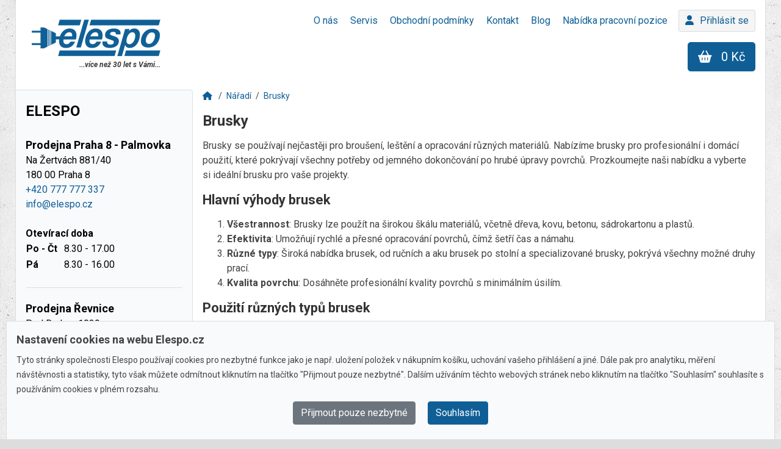

--- FILE ---
content_type: text/html; charset=utf-8
request_url: https://www.elespo.cz/brusky?page=36&utm_campaign=bruska-makita.cz&utm_medium=link&utm_source=expireddomain
body_size: 45349
content:
<!DOCTYPE html>
<!-- code by timi.cz --><html class='no-js' lang='cs' prefix='og: http://ogp.me/ns#'><head>
<title>Brusky - strana 36</title>
<meta charset='utf-8'>
<meta content='width=device-width, initial-scale=1.0' name='viewport'>
<meta content='Elespo.cz' name='author'>
<meta content='Brusky se používají nejčastěji pro broušení, leštění a opracování různých materiálů. Nabízíme brusky pro profesionální i domácí použití, které pokr...' name='description'>
<meta content='Elespo.cz' name='keywords'>
<meta content='index, follow' name='robots'>
<meta content='https://www.elespo.cz/assets/logo-eb33dbec59c24d1e9712ef5d7d4c0c55017137fabd3f6f8b5847aa34d7f7818b.webp' property='og:image'>
<meta content='no-cache' name='turbo-cache-control'>
<meta content='yXS2ZoQhCdpLe2fjPrt4k0iIn4ALY7k6mHD-btO0z8A' name='google-site-verification'>
<link href='https://www.elespo.cz/brusky?page=36' rel='canonical'>
<link href='https://www.elespo.cz/brusky?page=35' rel='prev'>
<link href='https://fonts.googleapis.com' rel='preconnect'>
<link crossorigin='true' href='https://fonts.gstatic.com' rel='preconnect'>
<link href='https://fonts.googleapis.com/css2?family=Roboto:ital,wght@0,300;0,400;0,500;0,700;1,300;1,400;1,700&amp;display=swap' rel='stylesheet'>
<link rel="stylesheet" href="https://www.elespo.cz/assets/application-a4cc67f67a4990846beb542f3c59bfa19c2626dcea7861024eb7ceaf65e30089.css" media="all" data-turbo-track="reload" />
<script src="https://www.elespo.cz/assets/application-a9362b94a44bf868299357bfd162e80f1cf3e293126aba0464be51434a029403.js" data-turbo-track="reload" defer="defer"></script>
<script src="https://www.elespo.cz/assets/es_application-17faf553f196a5725b5d1da0c3b3e839ac440a0ad297b3aa61a3c4107bbab408.js" data-turbo-track="reload" defer="defer"></script>
<link rel="icon" type="image/x-icon" href="https://www.elespo.cz/assets/favicon-338356ce4f3785df8791d5fdabade34dbcd13f0dc6764742639252f282ed70ea.webp" />
<meta name="csrf-param" content="authenticity_token" />
<meta name="csrf-token" content="14jabIffYeAm3bmsINIoe7c5OJhQZ-wHEjznEB1AMZjxOwB_xRj_hwzdFBXg0lSHYRV1TcrNvNEX4X8wxFs9tw" />
<script defer src='https://maps.googleapis.com/maps/api/js?key=AIzaSyDVjUdW1xjeFwV0B4Pv2zl6z0IqFJ2GLxE&amp;callback=initGoogleMap'></script>
<script async src='https://www.googletagmanager.com/gtag/js?id=G-RHVGKM7S3B'></script>
<script>
  window.dataLayer = window.dataLayer || [];
  function gtag(){dataLayer.push(arguments);}
  gtag('js', new Date());
  gtag('consent', 'default', {
    'ad_storage': 'denied',
    'ad_user_data': 'denied',
    'ad_personalization': 'denied',
    'analytics_storage': 'denied',
    'wait_for_update': 500   
  });
  
  gtag('config', 'G-RHVGKM7S3B', {'allow_enhanced_conversions': true});
  gtag('config', 'AW-1020579283', {'allow_enhanced_conversions': true});
</script>
<script>
  (function(w,d,s,l,i){w[l]=w[l]||[];w[l].push({'gtm.start':
  new Date().getTime(),event:'gtm.js'});var f=d.getElementsByTagName(s)[0],
  j=d.createElement(s),dl=l!='dataLayer'?'&l='+l:'';j.async=true;j.src=
  'https://www.googletagmanager.com/gtm.js?id='+i+dl;f.parentNode.insertBefore(j,f);
  })(window,document,'script','dataLayer','GTM-PKMXLHT');
</script>
<script>
!function(f,b,e,v,n,t,s)
{if(f.fbq)return;n=f.fbq=function(){n.callMethod?
n.callMethod.apply(n,arguments):n.queue.push(arguments)};
if(!f._fbq)f._fbq=n;n.push=n;n.loaded=!0;n.version='2.0';
n.queue=[];t=b.createElement(e);t.async=!0;
t.src=v;s=b.getElementsByTagName(e)[0];
s.parentNode.insertBefore(t,s)}(window, document,'script',
'https://connect.facebook.net/en_US/fbevents.js');
fbq('init', '963816911391683');
fbq('consent','revoke');
fbq('track', 'PageView');
</script>
<noscript>
<img class='hidden' height='1' scr='https://www.facebook.com/tr?id=963816911391683&amp;ev=PageView&amp;noscript=1' width='1'>
</noscript>
<script defer src='https://c.seznam.cz/js/rc.js' type='text/javascript'></script>
<script type="application/ld+json">
  {
    "@context": "https://schema.org/",
    "@type": "Organization",
    "name": "Elespo",
    "description": "V denně aktualizované nabídce naleznete tisíce výrobků z kategorie ruční nářadí. Vrtačky, brusky, hoblíky, pily, kladiva, frézy, AKU nástroje, svářecí techniku a další nářadí kategorie profi i hobby.",
    "logo": "https://www.elespo.cz/assets/logo-eb33dbec59c24d1e9712ef5d7d4c0c55017137fabd3f6f8b5847aa34d7f7818b.webp",
    "image": "https://www.elespo.cz/assets/logo-eb33dbec59c24d1e9712ef5d7d4c0c55017137fabd3f6f8b5847aa34d7f7818b.webp",
    "email": "info@elespo.cz",
    "telephone": "+420777777337",
    "openingHours": "Mo-Th 08:30-17:00; Fr 08:30-16:00",
    "address": {
      "@type": "PostalAddress",
      "streetAddress": "Na Žertvách 881/40",
      "addressLocality": "Praha 8",
      "addressCountry": "CZ",
      "postalCode": "180 00"
    }      
  }
</script>


</head>
<body class='' data-consent='' data-fallback-img='https://www.elespo.cz/assets/elespo_image_empty-20227070640e0e4341e81aaf554baa1dbf379b3228366c16faa332977548ffe2.webp'>
<!-- / GTM -->
<noscript>
<iframe class='d-none' src='https://www.googletagmanager.com/ns.html?id=GTM-PKMXLHT'></iframe>
</noscript>
<div id='master-container'>
<!--[if lte IE 10]>
<div class='alert alert-danger alert-dismissable old_ie'>
<i class="fa fa-info-circle"></i> Upozornění: používáte zastaralý prohlížeč, ve kterém se tyto stránky nemusí zobrazovat správně. Svůj prohlížeč můžete <a target="_blank" href="http://windows.microsoft.com/cs-cz/internet-explorer/download-ie">aktualizovat zdarma</a>.
</div>
<![endif]-->

<header>
<nav><ul>
<li class=''>
<a href="/o-nas"><span>O nás</span>
</a></li>
<li class=''>
<a href="/servis"><span>Servis</span>
</a></li>
<li class=''>
<a href="/obchodni-podminky"><span>Obchodní podmínky</span>
</a></li>
<li class=''>
<a href="/kontakt"><span>Kontakt</span>
</a></li>
<li class=''>
<a href="/blog"><span>Blog</span>
</a></li>
<li class=''>
<a href="/nabidka-pracovni-pozice"><span>Nabídka pracovní pozice	</span>
</a></li>

</ul><a class="user-profile" href="/login"><i class='fa fa-user'></i>Přihlásit se</a></nav><div class='nav-bg'></div>
<div class='row-flex'>
<div class='col logo'>
<a class="no-mobile" href="/"><img alt="Logo Elespo" src="https://www.elespo.cz/assets/logo-eb33dbec59c24d1e9712ef5d7d4c0c55017137fabd3f6f8b5847aa34d7f7818b.webp" />
<span>...více než 30 let s Vámi...</span>
</a><a class="mobile-only" href="/"><img alt="Logo Elespo" src="https://www.elespo.cz/assets/logo_white-f3733617bddac54cd2a6f19c0c7348cc8b1fee0fbf6864d5087fb71d9e5cf2ea.webp" />
</a></div>
<div class='col search'>
<div data-props='{&quot;path&quot;:&quot;/hledat&quot;,&quot;initialValue&quot;:null,&quot;loaderImg&quot;:&quot;https://www.elespo.cz/assets/loader-587a258f2d0ccd963c467684602ffc8b5cf4acfae4af41b5ba09f425f857100f.gif&quot;}' data-turbo-permanent id='react-web-search'></div>
</div>
<div class='col search-mobile'>
<a class="toggle-search btn btn-primary btn-lg" href="#"><i class='fa fa-search'></i>
</a></div>
<div class='col spacer-mobile'></div>
<div class='col cart'>
<div id='cart-header'><div id='cart'>
<a class="cart-btn btn btn-primary btn-lg" href="/kosik"><i class='fa fa-shopping-basket'></i><span class='no-mobile'>
0 Kč
</span></a></div></div>
</div>
<div class='col menu'>
<a class="open-nav btn btn-primary btn-lg mobile-only" href="#"><i class='fa fa-bars'></i>
<span class='text'>
Menu
</span>
</a></div>
</div>

</header>
<div class='divider'></div>
<div class='content-container'>
<aside data-turbo-permanent id='aside-container'>
<div class='categories-controller'>
<div id='react-categories'></div>
<div class='categories-links'>
<a href="/aku-brusky-uhlove">Aku brusky úhlové</a>
<a href="/aku-cerpadla">Aku čerpadla</a>
<a href="/aku-kotoucove-pily">Aku kotoučové pily</a>
<a href="/akumulatorove-sekacky">Akumulátorové sekačky</a>
<a href="/stavba-a-dilna">Aku nářadí</a>
<a href="/aku-razove-utahovaky-7-2-v">Aku rázové utahováky 7,2 V</a>
<a href="/aku-sroubovaky-3-6-v">Aku šroubováky 3,6 V</a>
<a href="/aku-vrtaci-sroubovaky">Aku vrtací šroubováky (aku vrtačky)</a>
<a href="/baterie-3-6-v">Baterie 3,6 V</a>
<a href="/bavlnene-vaky">Bavlněné vaky</a>
<a href="/bezolejove-kompresory">Bezolejové kompresory</a>
<a href="/detska-auticka-a-motorky">Dětská autíčka a motorky</a>
<a href="/dilenske-stoly">Dílenské stoly</a>
<a href="/drazkovaci-frezy">Drážkovací frézy</a>
<a href="/dreveny-nabytek">Dřevěný nábytek</a>
<a href="/dvoukotoucove-brusky">Dvoukotoučové brusky</a>
<a href="/elektricka-topidla">Elektrická topidla</a>
<a href="/elektricke-kultivatory">Elektrické kultivátory</a>
<a href="/elektricke-pily">Elektrické pily</a>
<a href="/elektricke-uhlove-brusky">Elektrické úhlové brusky</a>
<a href="/elektricke-vysavace">Elektrické vysavače</a>
<a href="/filtry-a-sacky">Filtry a sáčky</a>
<a href="/horizontalni-stipace">Horizontální štípače</a>
<a href="/jednofazove-elektrocentraly">Jednofázové elektrocentrály</a>
<a href="/kleste">Kleště</a>
<a href="/kolobezky">Koloběžky</a>
<a href="/kotoucove-pily">Kotoučové pily</a>
<a href="/krizove-lasery-251">Křížové lasery</a>
<a href="/lanove-naviaky">Lanové naviáky</a>
<a href="/motorove-pily-do-30-cm">Motorové pily do 30 cm</a>
<a href="/motorove-vrtaky">Motorové vrtáky</a>
<a href="/nahradni-noze-pro-sekacky">Náhradní nože pro sekačky</a>
<a href="/naradi-1">Nářadí</a>
<a href="/navijaky-a-kladky">Navijáky a kladky</a>
<a href="/nuzky-10922">Nůžky</a>
<a href="/odvlhcovace">Odvlhčovače</a>
<a href="/okruzni-pily-11008">Okružní pily (mafl)</a>
<a href="/oleje-do-dvoutaktnich-stroju">Oleje do dvoutaktních strojů</a>
<a href="/pareniste">Pařeniště</a>
<a href="/pilove-kotouce">Pilové kotouče</a>
<a href="/pilove-kotouce-do-130-mm">Pilové kotouče do 130 mm</a>
<a href="/ploche-sroubovaky-837">Ploché šroubováky</a>
<a href="/podsedaky">Podsedáky</a>
<a href="/podsedaky-na-kresla">Podsedáky na křesla</a>
<a href="/postrikovace-12518">Postřikovače</a>
<a href="/prislusenstvi-pro-kompresory">Příslušenství pro kompresory</a>
<a href="/prislusenstvi-pro-naradi">Příslušenství pro nářadí</a>
<a href="/prislusenstvi-pro-retezove-pily">Příslušenství pro řetězové pily</a>
<a href="/prislusenstvi-pro-sekacky-a-traktory">Příslušenství pro sekačky a traktory</a>
<a href="/prislusenstvi-pro-uhlove-brusky">Příslušenství pro úhlové brusky</a>
<a href="/prislusenstvi-pro-vrtacky-sroubovaky-a-kladiva">Příslušenství pro vrtačky, šroubováky a kladiva</a>
<a href="/prumer-0-6-mm">Průměr 0 - 6 mm</a>
<a href="/prumer-kotouce-89">Průměr kotouče 89</a>
<a href="/prumyslove-a-domaci-vysavace">Průmyslové a domácí vysavače</a>
<a href="/pily">Řetězové pily</a>
<a href="/retezy">Řetězy</a>
<a href="/rezne-kotouce">Řezné kotouče</a>
<a href="/rotacni-sekacky-10940">Rotační sekačky</a>
<a href="/rucni-drazkovaci-frezky">Ruční drážkovací frézky</a>
<a href="/rucni-elektricke-rezacky">Ruční elektrické řezačky</a>
<a href="/rucni-lesticky-11332">Ruční leštičky</a>
<a href="/rucni-pasove-brusky">Ruční pásové brusky</a>
<a href="/rucni-postrikovace">Ruční postřikovače</a>
<a href="/sady-vrtaku-sds-plus">Sady vrtáků SDS Plus</a>
<a href="/sekacky-bez-pojezdu-590">Sekačky bez pojezdu</a>
<a href="/sekacky-bez-pojezdu">Sekačky bez pojezdu</a>
<a href="/sekacky-na-travu-131">Sekačky na trávu</a>
<a href="/snehove-frezy-12519">Sněhové frézy</a>
<a href="/soustruhy-na-drevo-1377">Soustruhy na dřevo</a>
<a href="/sroubovaky-12502">Šroubováky</a>
<a href="/stavebni-pily-673">Stavební pily - řezačky</a>
<a href="/stolove-sestavy">Stolové sestavy</a>
<a href="/svinovaci-metry-11575">Svinovací metry</a>
<a href="/tryskaci-pistole">Tryskací pistole</a>
<a href="/tvarove-frezy">Tvarové frézy</a>
<a href="/uhlove-brusky-115-mm">Úhlové brusky 115 mm</a>
<a href="/uhlove-brusky">Úhlové brusky (flexa)</a>
<a href="/vrtaci-kladiva-4380">Vrtací kladiva</a>
<a href="/vrtacky-bez-priklepu">Vrtačky bez příklepu</a>
<a href="/vrtaky-11621">Vrtáky </a>
<a href="/vrtaky-a-sekace-550">Vrtáky a sekáče</a>
<a href="/vrtaky-do-dreva-s-upinanim-sestihran-hex">Vrtáky do dřeva s upínáním šestihran HEX</a>
<a href="/vrtaky-do-dreva-s-valcovou-stopkou">Vrtáky do dřeva s válcovou stopkou</a>
<a href="/vrtaky-s-valcovou-stopkou-11625">Vrtáky s válcovou stopkou</a>
<a href="/vzduchove-uhlove-brusky">Vzduchové úhlové brusky</a>
<a href="/aku-brusky-excentricke">Aku brusky excentrické</a>
<a href="/akumulatorove-pudni-vrtaky">Akumulátorové půdní vrtáky</a>
<a href="/aku-pily-primocare">Aku pily přímočaré</a>
<a href="/aku-razove-utahovaky-12-v">Aku rázové utahováky 12 V</a>
<a href="/aku-sroubovaky-na-sadrokarton">Aku šroubováky na sádrokarton</a>
<a href="/aku-vysavace">Aku vysavače</a>
<a href="/aku-zahradni-pilky">Aku zahradní pilky</a>
<a href="/baterie-4-8-v">Baterie 4,8 V</a>
<a href="/benzinove-kultivatory">Benzínové kultivátory</a>
<a href="/bity">Bity</a>
<a href="/brusne-kotouce">Brusné kotouče</a>
<a href="/cerpadla-do-vrtu">Čerpadla do vrtu</a>
<a href="/drazkovaci-frezy-11672">Drážkovací frézy příslušenství</a>
<a href="/elektricke-sekacky">Elektrické sekačky</a>
<a href="/elektricke-snehove-frezy">Elektrické sněhové frézy</a>
<a href="/frezy-jednorucni">Frézy jednoruční</a>
<a href="/grily-na-uhli">Grily na uhlí</a>
<a href="/hadice-533">Hadice pro vysavače</a>
<a href="/houpacky">Houpačky</a>
<a href="/kempingove-nabytek">Kempingové nábytek</a>
<a href="/kladkostroje">Kladkostroje</a>
<a href="/klimatizace-a-ochlazovace">Klimatizace a ochlazovače</a>
<a href="/kombinovana-kladiva">Kombinovaná kladiva</a>
<a href="/kombinovane-brusky-na-drevo">Kombinované brusky na dřevo</a>
<a href="/krizove-sroubovaky">Křížové šroubováky</a>
<a href="/laserove-merice-vzdalenosti">Laserové měřiče vzdálenosti</a>
<a href="/lupinkove-pily-81">Lupínkové pily</a>
<a href="/motorove-pily-35-cm">Motorové pily 35 cm</a>
<a href="/motorove-retezove-pily">Motorové řetězové pily</a>
<a href="/motorove-rosice">Motorové rosiče</a>
<a href="/oleje-do-ctyrtaktnich-stroju">Oleje do čtyřtaktních strojů</a>
<a href="/olejove-kompresory">Olejové kompresory</a>
<a href="/pasove-a-kolove-prepravniky">Pásové minidumpery a kolové přepravníky</a>
<a href="/pilove-kotouce-140-mm">Pilové kotouče 140 mm</a>
<a href="/piskovaci-boxy">Pískovací boxy</a>
<a href="/plastove-vaky">Plastové vaky</a>
<a href="/plynova-topidla">Plynová topidla</a>
<a href="/vzduchove-sponkovacky-a-hrebikovacky">Pneumatické sponkovačky a hřebíkovačky</a>
<a href="/podsedaky-na-lehatka">Podsedáky na lehátka</a>
<a href="/prislusenstvi-k-primocarym-pilam">Příslušenství k přímočarým pilám</a>
<a href="/prislusenstvi-pro-brusky">Příslušenství pro brusky</a>
<a href="/prislusenstvi-pro-krovinorezy-a-vyzinace">Příslušenství pro křovinořezy a vyžínače</a>
<a href="/prislusenstvi-pro-odsavaci-zarizeni">Příslušenství pro odsávací zařízení</a>
<a href="/prislusenstvi-pro-vibracni-brusky">Příslušenství pro vibrační brusky</a>
<a href="/prislusenstvi-pro-zahradni-techniku">Příslušenství pro zahradní techniku</a>
<a href="/prumer-6-11-mm">Průměr 6 - 11 mm</a>
<a href="/rucni-kladiva">Ruční kladiva</a>
<a href="/sekace-11622">Sekáče</a>
<a href="/sekace-sds-plus">Sekáče SDS Plus</a>
<a href="/sekacky-s-pojezdem-3145">Sekačky s pojezdem</a>
<a href="/sekacky-s-pojezdem">Sekačky s pojezdem</a>
<a href="/skladaci-metry-11574">Skládací metry</a>
<a href="/skleniky">Skleníky</a>
<a href="/skrine">Skříně</a>
<a href="/soustruhy-na-kov-1316">Soustruhy na kov</a>
<a href="/stolni-drazkovaci-frezy">Stolní drážkovací frézy</a>
<a href="/stolni-kotoucove-pily">Stolní kotoučové pily</a>
<a href="/stolni-lesticky">Stolní leštičky</a>
<a href="/strisky-pro-houpacky">Stříšky pro houpačky</a>
<a href="/talirove-a-kombinovane-brusky">Talířové a kombinované brusky</a>
<a href="/trifazove-elektrocentraly">Třífázové elektrocentrály</a>
<a href="/uhlove-brusky-125-mm">Úhlové brusky 125 mm</a>
<a href="/vertikalni-stipace">Vertikální štípače</a>
<a href="/vibracni-brusky">Vibrační brusky</a>
<a href="/listy-446">Vodící lišty</a>
<a href="/vretenove-sekacky">Vřetenové sekačky</a>
<a href="/vrtacky-12501">Vrtačky</a>
<a href="/vrtacky-a-sroubovaky">Vrtačky a šroubováky</a>
<a href="/vrtacky-s-priklepem">Vrtačky s příklepem</a>
<a href="/vrtaky-do-betonu-a-kamene-s-valcovou-stopkou">Vrtáky do betonu a kamene s válcovou stopkou</a>
<a href="/vrtaky-na-keramiku-a-sklo-s-upinanim-sestihran-hex">Vrtáky na keramiku a sklo s upínáním šestihran HEX</a>
<a href="/vrtaky-sds-plus">Vrtáky SDS Plus</a>
<a href="/vrtaky-sds-plus-4-mm">Vrtáky SDS Plus 4 mm</a>
<a href="/vysavace-na-popel">Vysavače na popel</a>
<a href="/vzduchove-vibracni-brusky">Vzduchové vibrační brusky</a>
<a href="/zadove-postrikovace">Zádové postřikovače</a>
<a href="/pily">Zahradní pily na dřevo</a>
<a href="/aku-delta-brusky">Aku delta brusky</a>
<a href="/aku-kompresory">Aku kompresory</a>
<a href="/akumulatorove-kultivatory">Akumulátorové kultivátory</a>
<a href="/akumulatorove-postrikovace">Akumulátorové postřikovače</a>
<a href="/aku-pokosove-pily">Aku pokosové pily</a>
<a href="/aku-retezove-pily-4395">Aku řetězové pily</a>
<a href="/aku-sroubovaky-7-2-v">Aku šroubováky 7,2 V</a>
<a href="/aku-uhlove-vrtacky">Aku úhlové vrtačky</a>
<a href="/baterie-7-2-v">Baterie 7,2 V</a>
<a href="/stavba-a-dilna">Brusky</a>
<a href="/brusne-papiry-do-excentrickych-brusek">Brusné papíry do excentrických brusek</a>
<a href="/cistice-vzduchu">Čističe vzduchu</a>
<a href="/detektory">Detektory</a>
<a href="/diamantove-kotouce">Diamantové kotouče</a>
<a href="/dilenske-voziky">Dílenské vozíky</a>
<a href="/horni-frezy-svisle">Horní frézy (svislé)</a>
<a href="/jednotlive-vrtaky-do-kovu-s-valcovou-stopkou">Jednotlivé vrtáky do kovu s válcovou stopkou</a>
<a href="/jutovina">Jutovina</a>
<a href="/klice">Klíče</a>
<a href="/kombinovane-sady-vrtaku-s-upinanim-sestihran-hex">Kombinované sady vrtáku s upínáním šestihran HEX</a>
<a href="/kotoucove-pily-na-kov">Kotoučové pily na kov</a>
<a href="/kovovy-nabytek">Kovový nábytek</a>
<a href="/lehatka">Lehátka</a>
<a href="/mobilni-piskovacky">Mobilní pískovačky</a>
<a href="/motorove-pily-40-cm">Motorové pily 40 cm</a>
<a href="/motorove-snehove-frezy">Motorové sněhové frézy</a>
<a href="/naftova-topidla">Naftová topidla</a>
<a href="/ochanne-kryty">Ochanné kryty</a>
<a href="/ochranne-pomucky-4354">Ochranné pomůcky</a>
<a href="/okruzni-pily-cirkularky">Okružní pily - cirkulárky</a>
<a href="/oleje-na-mazani-retezu">Oleje na mazání řetězů</a>
<a href="/orezavaci-frezy">Ořezávací frézy</a>
<a href="/pasma">Pásma</a>
<a href="/pasove-a-talirove-brusky">Pásové a talířové brusky</a>
<a href="/pasove-navijaky">Pásové navijáky</a>
<a href="/pasove-pily">Pásové pily</a>
<a href="/pilove-kotouce-150-mm">Pilové kotouče  150 mm</a>
<a href="/plynove-grily">Plynové grily</a>
<a href="/podsedaky-na-houpacky">Podsedáky na houpačky</a>
<a href="/prepravni-voziky">Přepravní vozíky</a>
<a href="/prislusenstvi-pro-kmenove-pily">Příslušenství pro kmenové pily</a>
<a href="/prislusenstvi-pro-kotoucove-pily">Příslušenství pro kotoučové pily</a>
<a href="/prislusenstvi-pro-pily-11410">Příslušenství pro pily</a>
<a href="/prislusenstvi-pro-pily">Příslušenství pro pily</a>
<a href="/prislusenstvi-pro-roboticke-sekacky">Příslušenství pro robotické sekačky</a>
<a href="/prislusenstvi-pro-vysavace">Příslušenství pro vysavače</a>
<a href="/prislusenstvi-pro-vzduchove-naradi">Příslušenství pro vzduchové nářadí</a>
<a href="/prodluzovaci-trubice">Prodlužovací trubice</a>
<a href="/prumer-11-15-mm">Průměr 11 - 15 mm</a>
<a href="/prumer-kotouce-140">Průměr kotouče 140</a>
<a href="/rezace-spar">Řezače spár</a>
<a href="/roboticke-sekacky">Robotické sekačky</a>
<a href="/rucni-vrtaky">Ruční vrtáky</a>
<a href="/sady-bitu-a-vrtaku">Sady bitů a vrtáků</a>
<a href="/sady-vrtaku-a-sekacu">Sady vrtáků a sekáčů </a>
<a href="/sekaci-kladiva-624">Sekací kladiva (demoliční)</a>
<a href="/sekery-a-stipaci-kliny">Sekery a štípací klíny</a>
<a href="/spony-11365">Spony</a>
<a href="/sroubovaky-na-sadrokarton">Šroubováky na sádrokarton</a>
<a href="/stipaci-poloautomaty">Štípací poloautomaty</a>
<a href="/stolni-pasove-brusky">Stolní pásové brusky</a>
<a href="/krovinorezy-a-vyzinace">Strunové sekačky, křovinořezy a vyžínače</a>
<a href="/torx-sroubovaky-841">Torx šroubováky</a>
<a href="/uhlove-brusky-150-mm">Úhlové brusky 150 mm</a>
<a href="/vrtaky-do-kovu-s-valcovou-stopkou">Vrtáky do kovu s válcovou stopkou</a>
<a href="/vrtaky-sds-max">Vrtáky SDS Max</a>
<a href="/vrtaky-sds-plus-5-mm">Vrtáky SDS Plus 5 mm</a>
<a href="/vzduchove-excentricke-brusky">Vzduchové excentrické brusky</a>
<a href="/aku-kladiva">Aku kladiva</a>
<a href="/aku-razove-utahovaky">Aku rázové utahováky</a>
<a href="/aku-sroubovaky-10-8-v">Aku šroubováky 10,8 V</a>
<a href="/aku-stolni-pily">Aku stolní pily</a>
<a href="/aku-vibracni-brusky">Aku vibrační brusky</a>
<a href="/baterie-9-6-v">Baterie 9,6 V</a>
<a href="/benzinove-sekacky-173">Benzínové sekačky</a>
<a href="/dalsi-prislusenstvi">Další příslušenství</a>
<a href="/diamantove-vrtaci-korunky">Diamantové vrtací korunky</a>
<a href="/diamantove-vrtaky-10933">Diamantové vrtáky</a>
<a href="/domaci-vodarny">Domácí vodárny</a>
<a href="/dratene-kartace">Drátěné kartáče</a>
<a href="/excentricke-brusky">Excentrické brusky</a>
<a href="/formatovaci-pily-11585">Formátovací pily</a>
<a href="/grily-s-udirnou">Grily s udírnou</a>
<a href="/hadice-11364">Hadice</a>
<a href="/hubice">Hubice</a>
<a href="/imbusove-sroubovaky">Imbusové šroubováky</a>
<a href="/jerabove-pojezdy-zavesy-a-zvedaky">Jeřábové pojezdy, závěsy a zvedáky</a>
<a href="/kladiva">Kladiva (bourací, kango)</a>
<a href="/kmenove-pasove-pily-7193">Kmenové pásové pily</a>
<a href="/kombinovane-sady-frez">Kombinované sady fréz</a>
<a href="/lamelovaci-frezy">Lamelovací frézy</a>
<a href="/listove-bubnove-a-cepove-sekacky">Lištové, bubnové a cepové sekačky</a>
<a href="/motorove-pily-45-cm">Motorové pily 45 cm</a>
<a href="/multimetry">Multimetry</a>
<a href="/oleje-do-kompresoru">Oleje do kompresorů</a>
<a href="/pilniky-a-rukojeti">Pilníky a rukojeti</a>
<a href="/pilove-kotouce-160-mm">Pilové kotouče  160 mm</a>
<a href="/pily-ocasky">Pily ocasky (šukalky)</a>
<a href="/pily-prorezavaci">Pily prořezávací</a>
<a href="/plotostrihy-a-nuzky-na-zivy-plot">Plotostřihy a nůžky na živý plot</a>
<a href="/podsedaky-na-lavicky">Podsedáky na lavičky</a>
<a href="/prislusenstvi-pro-frezy">Příslušenství pro frézy</a>
<a href="/prislusenstvi-pro-jehlove-oklepavace-11535">Příslušenství pro jehlové oklepávače</a>
<a href="/prislusenstvi-pro-kotoucove-pily-na-kov">Příslušenství pro kotoučové pily na kov</a>
<a href="/prislusenstvi-pro-obrabeci-stroje">Příslušenství pro obráběcí stroje</a>
<a href="/prislusenstvi-pro-postrikovace">Příslušenství pro  postřikovače</a>
<a href="/prislusenstvi-pro-snehove-frezy-a-kartace">Příslušenství pro sněhové frézy a kartáče </a>
<a href="/prislusenstvi-pro-talirove-brusky">Příslušenství pro talířové brusky</a>
<a href="/prumer-kotouce-160">Průměr kotouče 160</a>
<a href="/rucni-sroubovaky">Ruční šroubováky</a>
<a href="/rudly">Rudly</a>
<a href="/sady-dilenskeho-nabytku">Sady dílenského nábytku</a>
<a href="/sberne-kose">Sběrné koše</a>
<a href="/sekace-sds-max">Sekáče SDS Max</a>
<a href="/sroubove-kompresory">Šroubové kompresory</a>
<a href="/stojanove-vrtacky">Stojanové vrtačky (sloupové)</a>
<a href="/uhlove-brusky-180-mm">Úhlové brusky 180 mm</a>
<a href="/vrtaky-na-keramiku-a-sklo-s-valcovou-stopkou">Vrtáky na keramiku a sklo s válcovou stopkou</a>
<a href="/vrtaky-sds-plus-5-5-mm">Vrtáky SDS Plus 5,5 mm</a>
<a href="/vrtaky-s-upinanim-sestihran-hex">Vrtáky s upínáním šestihran HEX</a>
<a href="/vzduchove-prime-brusky">Vzduchové přímé brusky</a>
<a href="/vzduchove-razove-utahovaky">Vzduchové rázové utahováky</a>
<a href="/zahradni-valce">Zahradní válce</a>
<a href="/zametaci-kartace">Zametací kartáče</a>
<a href="/zidle-a-kresla">Židle a křesla</a>
<a href="/aku-brusky-prime">Aku brusky přímé</a>
<a href="/aku-razove-utahovaky-18-v">Aku rázové utahováky 18 V</a>
<a href="/aku-sady-naradi">Aku sady nářadí</a>
<a href="/aku-sroubovaky-12-v">Aku šroubováky 12 V</a>
<a href="/delta-brusky">Delta brusky</a>
<a href="/elektricka-cerpadla-povrchova">Elektrická čerpadla povrchová</a>
<a href="/hydraulicke-oleje">Hydraulické oleje</a>
<a href="/jadrove-vrtaky">Jádrové vrtáky</a>
<a href="/klestiny-pro-frezy">Kleštiny pro frézy</a>
<a href="/klice-a-matky">Klíče a matky</a>
<a href="/kombinovane-sady-vrtaku-s-valcovou-stopkou">Kombinované sady vrtáků s válcovou stopkou</a>
<a href="/konektory-a-redukce">Konektory a redukce</a>
<a href="/kozy-na-rezani-dreva">Kozy na řezání dřeva</a>
<a href="/kultivatory">Kultivátory</a>
<a href="/maticove-sroubovaky-11723">Maticové šroubováky</a>
<a href="/metry">Metry</a>
<a href="/motorove-pily-50-cm">Motorové pily 50 cm</a>
<a href="/paletove-voziky">Paletové vozíky</a>
<a href="/pilove-kotouce-165-mm">Pilové kotouče 165 mm</a>
<a href="/pily">Pily</a>
<a href="/pokosove-pily">Pokosové pily kapovací</a>
<a href="/polstare">Polštáře</a>
<a href="/prislusensti-pro-stavebni-techniku">Příslušenstí pro stavební techniku</a>
<a href="/prislusenstvi-ke-grilum">Příslušenství ke grilům</a>
<a href="/prislusenstvi-pro-hobliky">Příslušenství pro hoblíky</a>
<a href="/prislusenstvi-pro-kultivatory">Příslušenství pro kultivátory</a>
<a href="/prislusenstvi-pro-lesticky">Příslušenství pro leštičky</a>
<a href="/prislusenstvi-pro-piskovaci-boxy">Příslušenství pro pískovací boxy</a>
<a href="/prislusenstvi-pro-piskovaci-pistole">Příslušenství pro pískovací pistole</a>
<a href="/prislusenstvi-pro-stipace">Příšlušenství pro štípače</a>
<a href="/prumer-kotouce-165">Průměr kotouče 165</a>
<a href="/radiatory">Radiátory</a>
<a href="/ratanovy-nabytek">Ratanový nábytek</a>
<a href="/regaly">Regály</a>
<a href="/rucni-mereni">Ruční měření</a>
<a href="/rucni-pily-902">Ruční pily</a>
<a href="/spojovaci-material-11486">Spojovací materiál</a>
<a href="/stacionarni-kompresory">Stacionární kompresory</a>
<a href="/stativy">Stativy</a>
<a href="/stolni-frezy">Stolní frézy</a>
<a href="/stoly-326">Stoly</a>
<a href="/tlakove-nadoby">Tlakové nádoby</a>
<a href="/uhlove-brusky-230-mm">Úhlové brusky 230 mm</a>
<a href="/vrtaci-korunky-sds-plus-sds-max">Vrtací korunky SDS-PLUS, SDS-Max</a>
<a href="/vrtaky-sds-plus-6-mm">Vrtáky SDS Plus 6 mm</a>
<a href="/vrtaky-sds-quick">Vrtáky SDS Quick</a>
<a href="/vzduchove-pasove-brusky">Vzduchové pásové brusky</a>
<a href="/vzduchove-vrtacky-a-sroubovaky">Vzduchové vrtačky a šroubováky</a>
<a href="/zahradni-technika-14">Zahradní technika</a>
<a href="/zahradni-traktory">Zahradní traktory</a>
<a href="/zamky-na-kolo-10917">Zámky na kolo</a>
<a href="/zavesne-vahy">Závěsné váhy</a>
<a href="/aku-brusky-na-sadrokarton">Aku brusky na sádrokarton</a>
<a href="/aku-pily-ocasky">Aku pily ocasky</a>
<a href="/aku-razove-utahovaky-20-v">	Aku rázové utahováky 20 V</a>
<a href="/aku-sroubovaky-14-4-v">Aku šroubováky 14,4 V</a>
<a href="/baterie-12-v">Baterie 12 V</a>
<a href="/derovky-7361">Děrovky</a>
<a href="/drtice-vetvi-66">Drtiče větví, štěpkovače</a>
<a href="/filtracni-patrony-11371">Filtrační patrony</a>
<a href="/infrazarice">Infrazářiče</a>
<a href="/kryty-kotouce">Kryty kotouče</a>
<a href="/lopatky">Lopatky</a>
<a href="/manipulacni-technika">Manipulační technika</a>
<a href="/motorove-cerpadla">Motorové čerpadla</a>
<a href="/ochranne-oleje">Ochranné oleje</a>
<a href="/oleje">Oleje</a>
<a href="/oscilacni-brusky">Oscilační brusky</a>
<a href="/ostricky-268">Ostřičky </a>
<a href="/pilove-kotouce-170-mm">Pilové kotouče 170 mm</a>
<a href="/police-11568">Police</a>
<a href="/ponorne-pily">Ponorné pily</a>
<a href="/posuvna-meritka">Posuvná měřítka</a>
<a href="/prislusenstvi-pro-brusky-na-sadrokarton">Příslušenství pro brusky na sádrokarton</a>
<a href="/prislusenstvi-pro-cerpadla-a-vodarny">Příslušenství pro čerpadla a vodárny</a>
<a href="/prislusenstvi-pro-pily-ocasky">Příslušenství pro pily ocasky</a>
<a href="/prislusenstvi-pro-traktory">Příslušenství pro traktory</a>
<a href="/prumer-kotouce-185">Průměr kotouče 185</a>
<a href="/rucni-naradi">Ruční nářadí</a>
<a href="/rucni-sady-naradi">Ruční sady nářadí</a>
<a href="/sady-prislusenstvi-pro-vysavace">Sady příslušenství pro vysavače</a>
<a href="/servirovaci-stolky">Servírovací stolky</a>
<a href="/sroubovaky-na-bity">Šroubováky na bity</a>
<a href="/stavba-a-dilna">Stavba a dílna</a>
<a href="/stojany-stoly-a-podpery">Stojany, stoly a podpěry</a>
<a href="/stoly-pro-horni-frezky">Stoly pro horní frézky</a>
<a href="/stupnovite-vrtaky">Stupňovité vrtáky</a>
<a href="/tryskaci-material">Tryskací materiál</a>
<a href="/uchylkomery">Úchylkoměry</a>
<a href="/upinaci-pouzdra-pro-frezy">Upínací pouzdra pro frézy</a>
<a href="/vibracni-desky">Vibrační desky</a>
<a href="/vrtacky-jadrove">Vrtačky jádrové</a>
<a href="/vrtaky-sds-plus-6-5-mm">Vrtáky SDS Plus 6,5 mm</a>
<a href="/vyvazovaci-zarizeni">Vyvažovací zařízení</a>
<a href="/vzduchova-sekaci-kladiva">Vzduchová sekací kladiva</a>
<a href="/vzduchove-lesticky">Vzduchové leštičky</a>
<a href="/aku-michadla">Aku míchadla</a>
<a href="/aku-pasove-brusky">Aku pásové brusky</a>
<a href="/aku-ponorne-pily">Aku ponorné pily</a>
<a href="/aku-razove-utahovaky-40-v">Aku rázové utahováky 40 V</a>
<a href="/aku-sroubovaky-16-v">Aku šroubováky 16 V</a>
<a href="/baterie-14-4-v">Baterie 14,4 V</a>
<a href="/brusne-kotouce-pro-dvoukotovoucove-brusky">Brusné kotouče pro dvoukotovoučové brusky</a>
<a href="/cnc-stroje">CNC stroje</a>
<a href="/elektricke-lanove-navijaky">Elektrické lanové navijáky</a>
<a href="/filtracni-kartuse">Filtrační kartuše</a>
<a href="/hutnici-a-vibracni-technika">Hutnící a vibrační technika</a>
<a href="/konvekcni-primotopy">Konvekční přímotopy</a>
<a href="/lamelove-kotouce">Lamelové kotouče</a>
<a href="/lavice">Lavice</a>
<a href="/lesticky-42">Leštičky</a>
<a href="/merici-technika-1306">Měřicí technika</a>
<a href="/mikrometry">Mikrometry</a>
<a href="/motycky">Motyčky</a>
<a href="/obrabeci-stroje">Obráběcí stroje</a>
<a href="/pilove-kotouce-180-mm">Pilové kotouče  180 mm</a>
<a href="/pilove-pasy">Pilové pásy</a>
<a href="/ponorna-a-kalove-cerpadla">Ponorná a kalové čerpadla</a>
<a href="/primocare-pily">Přímočaré pily</a>
<a href="/prislusenstvi-pro-myci-a-cistici-stroje-5658">Příslušenství pro mycí a čistící stroje</a>
<a href="/prislusenstvi-pro-razove-utahovaky">Příslušenství pro rázové utahováky</a>
<a href="/prislusenstvi-pro-vysavace-cat">Příslušenství pro vysavače CAT</a>
<a href="/prodluzovaci-kabely">Prodlužovací kabely</a>
<a href="/prumer-kotouce-190">Průměr kotouče 190</a>
<a href="/sady-rucnich-sroubovaku">Sady ručních šroubováků</a>
<a href="/sekace-dlata-a-stipani">Sekáče, dláta a štípání</a>
<a href="/sety-zahradniho-naradi">Sety zahradního nářadí</a>
<a href="/sklonomery">Sklonoměry</a>
<a href="/stipace-drivi-233">Štípače dříví (štípačky na dřevo)</a>
<a href="/valcove-brusky">Válcové brusky</a>
<a href="/vibracni-pechy">Vibrační pěchy</a>
<a href="/vodici-listy-k-frezam">Vodící lišty k frézám</a>
<a href="/vrtaky-sds-plus-7-mm">Vrtáky SDS Plus 7 mm</a>
<a href="/vybaveni-autodilny">Vybavení autodílny</a>
<a href="/zahlubniky-10916">Záhlubníky</a>
<a href="/zavesne-desky">Závěsné desky</a>
<a href="/adaptery-pro-frezky">Adaptéry pro frézky</a>
<a href="/aku-brusky-sanacni">Aku brusky sanační </a>
<a href="/aku-frezy">Aku frézy</a>
<a href="/aku-pasove-pily">Aku pásové pily</a>
<a href="/aku-razove-utahovaky-60-v">Aku rázové utahováky 60 V</a>
<a href="/aku-sroubovaky-18-v">Aku šroubováky 18 V</a>
<a href="/altany-stany-a-pergoly">Altány, stany a pergoly</a>
<a href="/automaticke-spoustece">Automatické spouštěče</a>
<a href="/baterie-16-v">Baterie 16 V</a>
<a href="/baterie-akumulatory">Baterie - Akumulátory</a>
<a href="/brousky">Brousky</a>
<a href="/brusky-na-plocho">Brusky na plocho</a>
<a href="/brusne-papiry-do-valcovych-brusek">Brusné papíry do válcových brusek</a>
<a href="/cerpadla-a-vodarny">Čerpadla a vodárny</a>
<a href="/derovaci-sroubovaky">Děrovací šroubováky</a>
<a href="/dilensky-nabytek">Dílenský nábytek</a>
<a href="/dum-a-hobby">Dům a hobby</a>
<a href="/frezy">Frézy</a>
<a href="/hladicky-na-beton">Hladičky na beton</a>
<a href="/hrabe">Hrábě</a>
<a href="/lasery-merice-a-detektrory">Lasery, měřiče a detektrory</a>
<a href="/ostatni-530">Ostatní</a>
<a href="/pilove-kotouce-185-mm">Pilové kotouče 185 mm</a>
<a href="/podlozne-talire">Podložné talíře</a>
<a href="/pracovni-stoly-pro-pily">Pracovní stoly pro pily</a>
<a href="/prevodove-a-stroji-oleje">Převodové a strojí oleje</a>
<a href="/prislusenstvi-hrebikovacky-a-sponkovacky">Příslušenství hřebíkovačky a sponkovačky</a>
<a href="/prislusenstvi-pro-zahradni-drtice">Příslušenství pro zahradní drtiče</a>
<a href="/prumer-kotouce-210">Průměr kotouče 210</a>
<a href="/rucni-cerpadla">Ruční čerpadla</a>
<a href="/rucni-lanove-navijaky">Ruční lanové navijáky</a>
<a href="/sklicidla">Sklíčidla</a>
<a href="/stolni-brusky-11004">Stolní brusky</a>
<a href="/teplomery-11184">Teploměry</a>
<a href="/uhelniky">Úhelníky</a>
<a href="/valce">Válce</a>
<a href="/vrtacky-uhlove">Vrtačky úhlové</a>
<a href="/vrtaky-sds-plus-8-mm">Vrtáky SDS Plus 8 mm</a>
<a href="/vykruzovaci-vrtaky">Vykružovací vrtáky</a>
<a href="/vzduchove-strikaci-pistole">Vzduchové stříkací pistole</a>
<a href="/zavesne-kontejnery">Závěsné kontejnery</a>
<a href="/zkousecky-napeti">Zkoušečky napětí</a>
<a href="/aku-hobliky">Aku hoblíky</a>
<a href="/aku-rozbrusovacky-na-kov">Aku rozbrušovačky na kov</a>
<a href="/aku-sroubovaky-20-v">Aku šroubováky 20 V</a>
<a href="/baterie-18-v">Baterie 18 V</a>
<a href="/bazeny-a-prislusenstvi">Bazény a příslušenství</a>
<a href="/bocni-dorazy-pro-frezky">Boční dorazy pro frézky</a>
<a href="/brusky-na-kulato">Brusky na kulato</a>
<a href="/hobliky">Hoblíky</a>
<a href="/hodinarske-sroubovaky">Hodinářské šroubováky</a>
<a href="/hydraulicke-rozpinaky">Hydraulické rozpínáky</a>
<a href="/klicky-pro-sklicidla">Kličky pro sklíčidla</a>
<a href="/nabijecky">Nabíječky</a>
<a href="/ostatni-579">Ostatní</a>
<a href="/pilove-kotouce-190-mm">Pilové kotouče  190 mm</a>
<a href="/pridavna-drzadla">Přídavná držadla</a>
<a href="/prime-brusky">Přímé brusky</a>
<a href="/prislusenstvi-1159">Příslušenství</a>
<a href="/prislusenstvi">Příslušenství</a>
<a href="/prislusenstvi-pro-michadla">Příslušenství pro míchadla</a>
<a href="/prislusenstvi-pro-pasove-brusky">Příslušenství pro pásové brusky</a>
<a href="/prislusenstvi-pro-stipacky-na-drevo">Příslušenství pro štípačky na dřevo</a>
<a href="/prumer-kotouce-235">Průměr kotouče 235</a>
<a href="/sady-rucniho-naradi">Sady ručního nářadí</a>
<a href="/slunecniky">Slunečníky</a>
<a href="/vibratory-na-beton">Vibrátory na beton</a>
<a href="/vodovahy">Vodováhy</a>
<a href="/vrtaky-sds-plus-9-mm">Vrtáky SDS Plus 9 mm</a>
<a href="/vybaveni-dilny-a-pracoviste">Vybavení dílny a pracoviště</a>
<a href="/aku-horkovzdusne-pistole">Aku horkovzdušné pistole</a>
<a href="/aku-pily-na-sadrokarton">Aku pily na sádrokarton</a>
<a href="/baterie-20-v">Baterie 20 V</a>
<a href="/fukary-a-vysavace">Fukary a vysavače na listí</a>
<a href="/horaky">Hořáky</a>
<a href="/kanystry">Kanystry</a>
<a href="/kartacove-brusky">Kartáčové brusky</a>
<a href="/mazaci-tuky">Mazací tuky</a>
<a href="/michadla">Míchadla</a>
<a href="/nahradni-dily">Náhradní díly</a>
<a href="/ocelova-pravitka">Ocelová pravítka</a>
<a href="/permanentni-magnety">Permanentní magnety</a>
<a href="/pilove-kotouce-200-mm">Pilové kotouče  200 mm</a>
<a href="/pracovni-odevy-a-ochranne-pomucky">Pracovní oděvy a ochranné pomůcky</a>
<a href="/prislusenstvi-pro-prime-brusky">Přislušenství pro přímé brusky</a>
<a href="/prumer-kotouce-270">Průměr kotouče 270</a>
<a href="/rucni-ukosovaci-stroje">Ruční úkosovací stroje</a>
<a href="/sanacni-brusky">Sanační brusky</a>
<a href="/stoly-a-podstavce-pro-frezy">Stoly a podstavce pro frézy</a>
<a href="/stranove-sroubovaky">Stranové šroubováky</a>
<a href="/vertikalni-panelove-pily-11003">Vertikální panelové pily</a>
<a href="/vrtaky-sds-plus-10-mm">Vrtáky SDS Plus 10 mm</a>
<a href="/zahradni-boxy-a-ulozne-prostory">Zahradní boxy a úložné prostory</a>
<a href="/zahradni-kolecka-a-voziky">Zahradní kolečka a vozíky</a>
<a href="/aku-sroubovaky-40-v">Aku šroubováky 40 V	</a>
<a href="/detsky-zahradni-nabytek">Dětský zahradní nábytek</a>
<a href="/elektrocentraly">Elektrocentrály</a>
<a href="/grily-a-udirny-226">Grily a udírny</a>
<a href="/kompresory">Kompresory</a>
<a href="/kotouce-na-stopce">Kotouče na stopce</a>
<a href="/lana-a-provazky-10905">Lana a provázky</a>
<a href="/odvlhcovace-a-klimatizace">Odvlhčovače a klimatizace</a>
<a href="/ostatni-578">Ostatní</a>
<a href="/ostatni-618">Ostatní</a>
<a href="/prislusenstvi-pro-pudni-vrtaky">Příslušenství pro půdní vrtáky</a>
<a href="/prislusenstvi-pro-soustruhy">Příslušenství pro soustruhy</a>
<a href="/prislusenstvi-pro-svareni-pajeni-a-letovani">Příslušenství pro sváření, pájení a letování</a>
<a href="/prumer-kotouce-355">Průměr kotouče 355</a>
<a href="/satinyrky">Satinýrky</a>
<a href="/sveraky-1255">Svěráky</a>
<a href="/vrtaky-sds-plus-11-mm">Vrtáky SDS Plus 11 mm</a>
<a href="/vzduchove-vytlacne-pistole">Vzduchové výtlačné pistole</a>
<a href="/aku-lesticky">Aku leštičky</a>
<a href="/aku-sroubovaky-60-v">Aku šroubováky 60 V</a>
<a href="/brusky-na-sadrokarton">Brusky na sádrokarton</a>
<a href="/kompostery">Kompostery</a>
<a href="/minibagry">Minibagry</a>
<a href="/pilniky-rasple-hobliky">Pilníky, Rašple, Hoblíky</a>
<a href="/pilove-kotouce-210-mm">Pilové kotouče  210 mm</a>
<a href="/pridavne-drzadla">Přídavné držadla</a>
<a href="/prislusenstvi-makita-netridene">Příslušenství makita netříděné</a>
<a href="/prislusenstvi-pro-stipaci-poloautomaty">Příslušenství pro štípací poloautomaty</a>
<a href="/prislusenstvi-pro-svitilny">Příslušenství pro svítilny</a>
<a href="/prislusenstvi-pro-topidla">Příslušenství pro topidla</a>
<a href="/rezacky-10930">Řezačky</a>
<a href="/sekace-upinani-sestihran">Sekáče upínání šestihran</a>
<a href="/tvareni">Tváření</a>
<a href="/utahovaky-razove">Utahováky rázové</a>
<a href="/vrtaky-sds-plus-12-mm">Vrtáky SDS Plus 12 mm</a>
<a href="/vzduchove-rezacky">Vzduchové řezačky</a>
<a href="/aku-multifunkcni-zarizeni">Aku multifunkční zařízení</a>
<a href="/jehlove-oklepavace-29">Jehlové oklepávače</a>
<a href="/michacky">Míchačky</a>
<a href="/multifunkcni-stroje">Multifunkční stroje</a>
<a href="/ostatni-632">Ostatní</a>
<a href="/osvetleni">Osvětlení</a>
<a href="/pilove-kotouce-216-mm">Pilové kotouče 216 mm</a>
<a href="/prisavky-na-sklo">Přísavky na sklo</a>
<a href="/prislusenstvi-pro-mikronaradi">Příslušenství pro mikronářadí</a>
<a href="/prislusenstvi-pro-vibracni-desky">Příslušenství pro vibrační desky</a>
<a href="/redukce-adaptery">Redukce - adaptéry</a>
<a href="/vrtaky-sds-plus-13-mm">Vrtáky SDS Plus 13 mm</a>
<a href="/vzduchove-nuzky-na-plech">Vzduchové nůžky na plech</a>
<a href="/zakruzovacky-1170">Zakružovačky</a>
<a href="/zvedaci-stoly-a-plosiny-84">Zvedací stoly a plošiny</a>
<a href="/aku-nuzky-a-prostrihovace">Aku nůžky a prostřihovače</a>
<a href="/baterie-36-v">Baterie 36 V</a>
<a href="/elektricke-a-plynove-pajky">Elektrické a plynové pájky</a>
<a href="/pilove-kotouce-230-mm">Pilové kotouče  230 mm</a>
<a href="/postrikovace-a-rosice">Postřikovače a rosiče</a>
<a href="/prislusenstvi-pro-nuzky-a-skrabky">Příslušenství pro nůžky a škrabky</a>
<a href="/prislusenstvi-pro-vysokotlake-mycky">Příslušenství pro vysokotlaké myčky</a>
<a href="/rucni-racny">Ruční ráčny</a>
<a href="/stojany-na-vrtacky">Stojany na vrtačky</a>
<a href="/vybaveni-dilny-a-pracoviste">Topidla</a>
<a href="/uhlomery-11185">Úhloměry</a>
<a href="/vrtaky-sds-plus-14-mm">Vrtáky SDS Plus 14 mm</a>
<a href="/vysavace">Vysavače</a>
<a href="/vzduchove-primocare-pily">Vzduchové přímočaré pily</a>
<a href="/aku-nytovaci-pistole">Aku nýtovací pistole</a>
<a href="/autopotreby">Autopotřeby</a>
<a href="/baterie-40-v">Baterie 40 V</a>
<a href="/malovani-a-lakovani">Malování a lakování</a>
<a href="/pilove-kotouce-235-mm">Pilové kotouče 235 mm</a>
<a href="/piskovaci-pistole-a-boxy">Pískovací pistole a boxy</a>
<a href="/prislusenstvi-pro-digitalni-odmerovani">Příslušenství pro digitální odměřování</a>
<a href="/sveraky">Svěráky</a>
<a href="/ventilatory">Ventilátory</a>
<a href="/provzdusnovace">Vertikulátory a provzdušňovače trávníku</a>
<a href="/vrtaky-sds-plus-15-mm">Vrtáky SDS Plus 15 mm</a>
<a href="/vzduchove-nytovaci-pistole">Vzduchové nýtovací pistole</a>
<a href="/aku-pajky">Aku pájky</a>
<a href="/baterie-42-v">Baterie 42 V</a>
<a href="/pilove-kotouce-250-mm">Pilové kotouče  250 mm</a>
<a href="/prislusenstvi-pro-magneticke-vrtacky-7203">Příslušenství pro magnetické vrtačky</a>
<a href="/rozmetace-osiva-hnojiv-a-soli">Rozmetače osiva, hnojiv a soli</a>
<a href="/svarecky">Svářečky</a>
<a href="/vrtaky-sds-plus-16-mm">Vrtáky SDS Plus 16 mm</a>
<a href="/vzduchove-tlakove-maznice">Vzduchové tlakové maznice</a>
<a href="/aku-radia">Aku rádia</a>
<a href="/baterie-60-v">Baterie 60 V</a>
<a href="/ctyrkolky-skutry-elektrokola">Čtyřkolky, skútry, elektrokola</a>
<a href="/ostatni-526">Ostatní</a>
<a href="/pilove-kotouce-254-mm">Pilové kotouče 254 mm</a>
<a href="/prislusenstvi-pro-odvlcovace-a-klimatizace">Příslušenství pro odvlčovače a klimatizace</a>
<a href="/rezani">Řezání</a>
<a href="/sponkovacky-a-hrebikovacky">Sponkovačky a hřebíkovačky</a>
<a href="/vrtaky-sds-plus-17-mm">Vrtáky SDS Plus 17 mm</a>
<a href="/vysokotlake-mycky">Vysokotlaké čističe (vapky)</a>
<a href="/vzduchove-sety-naradi">Vzduchové sety nářadí</a>
<a href="/detske-hracky">Dětské hračky</a>
<a href="/lamacky-na-dlazbu">Lámačky na dlažbu</a>
<a href="/pilove-kotouce-255-mm">Pilové kotouče 255 mm</a>
<a href="/prislusenstvi-pro-pasove-a-kolove-prepravniky">Příslušenství pro pásové a kolové přepravníky</a>
<a href="/rucni-sponkovacky">Ruční sponkovačky</a>
<a href="/vrtaky-sds-plus-18-mm">Vrtáky SDS Plus 18 mm</a>
<a href="/vyhodne-sety-naradi">Výhodné sety nářadí</a>
<a href="/zahradnicke-potreby-a-dekorace">Zahradnické potřeby a dekorace</a>
<a href="/aku-sponkovacky-a-hrebikovacky">Aku sponkovačky a hřebíkovačky</a>
<a href="/domaci-spotrebice">Domácí spotřebiče</a>
<a href="/pilove-kotouce-260-mm">Pilové kotouče 260 mm</a>
<a href="/spachtle">Špachtle</a>
<a href="/tavici-pistole">Tavící pistole</a>
<a href="/vrtaky-sds-plus-19-mm">Vrtáky SDS Plus 19 mm</a>
<a href="/zahradni-hadice-koncovky-a-spojky">Zahradní hadice, koncovky a spojky</a>
<a href="/hoblovky-a-protahovacky-176">Hoblovky s protahem a protahovačky</a>
<a href="/lisy-a-sberace-ovoce">Lisy a sběrače ovoce</a>
<a href="/odstranovace-plevele-7187">Odstraňovače plevele</a>
<a href="/pilove-kotouce-270-mm">Pilové kotouče 270 mm</a>
<a href="/spojovaci-material">Spojovací materiál</a>
<a href="/truhlarske-hoblice">Truhlářské hoblice</a>
<a href="/vrtaky-sds-plus-20-mm">Vrtáky SDS Plus 20 mm</a>
<a href="/aku-vytlacne-pistole">Aku výtlačné pistole</a>
<a href="/horkovzdusne-pistole">Horkovzdušné pistole</a>
<a href="/interier-a-doplnky">Interiér a doplňky</a>
<a href="/pilove-kotouce-300-mm">Pilové kotouče  300 mm</a>
<a href="/prislusenstvi-pro-elektrocentraly-7202">Příslušenství pro elektrocentrály</a>
<a href="/stahovaci-pasky-1538">Stahovací pásky</a>
<a href="/vrtaky-sds-plus-22-mm">Vrtáky SDS Plus 22 mm</a>
<a href="/kryci-a-stinici-plachty">Krycí a stínící plachty</a>
<a href="/mikronaradi">Mikronářadí</a>
<a href="/pilove-kotouce-305-mm">Pilové kotouče 305 mm</a>
<a href="/pudni-vrtaky">Půdní (zemní) vrtáky</a>
<a href="/stahovaky-napinaky-kurty">Stahováky, napínáky, kurty</a>
<a href="/vrtaky-sds-plus-23-mm">Vrtáky SDS Plus 23 mm</a>
<a href="/infrasauny">Infrasauny</a>
<a href="/multifunkcni-naradi">Multifunkční nářadí</a>
<a href="/parezove-frezy">Pařezové frézy (frézy na pařezy)</a>
<a href="/pilove-kotouce-315-mm">Pilové kotouče  315 mm</a>
<a href="/stolni-sveraky">Stolní svěráky</a>
<a href="/vrtaky-sds-plus-24-mm">Vrtáky SDS Plus 24 mm</a>
<a href="/nuzky-na-plech">Nůžky na plech</a>
<a href="/pilove-kotouce-350-mm">Pilové kotouče  350 mm</a>
<a href="/pudni-ryhovaci-frezy">Půdní rýhovací frézy (půdní frézy)</a>
<a href="/svorky-a-drzaky">Svorky a držáky</a>
<a href="/myci-a-cistici-stroje-na-podlahy">Mycí a čistící stroje na podlahy</a>
<a href="/pilove-kotouce-400-mm">Pilové kotouče  400 mm</a>
<a href="/prislusenstvi-pro-soustruhy-na-drevo">Příslušenství pro soustruhy na dřevo</a>
<a href="/snehove-frezy-a-kartace">Sněhové frézy a kartáče</a>
<a href="/soustruhy-1158">Soustruhy</a>
<a href="/udrzba-brusne-kartace-a-houbicky">Údržba, brusné kartáče a houbičky</a>
<a href="/vrtaky-sds-plus-25-mm">Vrtáky SDS Plus 25 mm</a>
<a href="/nabijeci-a-startovaci-zdroje-182">Nabíjecí a startovací zdroje</a>
<a href="/pilove-kotouce-450-mm">Pilové kotouče  450 mm</a>
<a href="/rezacky-635">Řezačky</a>
<a href="/skleniky-parenisete-a-zahony">Skleníky, pařenišetě a záhony</a>
<a href="/visaci-zamky">Visací zámky</a>
<a href="/vrtaky-sds-plus-26-mm">Vrtáky SDS Plus 26 mm</a>
<a href="/nytovaci-pistole">Nýtovací pistole</a>
<a href="/pilove-kotouce-500-mm">Pilové kotouče  500 mm</a>
<a href="/vrtaky-sds-plus-28-mm">Vrtáky SDS Plus 28 mm</a>
<a href="/vytlacovaci-pistole">Vytlačovací pistole</a>
<a href="/zahradni-domky">Zahradní domky</a>
<a href="/dlabacky">Dlabačky</a>
<a href="/pilove-kotouce-600-mm">Pilové kotouče 600 mm</a>
<a href="/vrtaky-sds-plus-30-mm">Vrtáky SDS Plus 30+ mm</a>
<a href="/zahradni-nabytek-209">Zahradní nábytek</a>
<a href="/zavitniky-4369">Závitníky</a>
<a href="/lapace-hmyzu">Lapače hmyzu</a>
<a href="/ostatni-621">Ostatní</a>
<a href="/pilove-kotouce-700-mm">Pilové kotouče 700 mm</a>
<a href="/zahradni-rucni-naradi">Zahradní ruční nářadí</a>
<a href="/zebriky-a-plosiny">Žebříky a plošiny</a>
<a href="/odsavaci-zarizeni">Odsavací zařízení</a>
<a href="/redukcni-krouzky-10913">Redukční kroužky</a>
<a href="/pajky-11762">Pájky</a>
<a href="/zavlahove-systemy">Závlahové systémy</a>
<a href="/radia-11763">Rádia</a>
<a href="/tlakove-maznice-11767">Tlakové maznice</a>
<a href="/vytlacne-pistole">Výtlačné pistole</a>
<a href="/12v-nastroje-pro-automobilovy-prumysl">12V nástroje pro automobilový průmysl</a>
<a href="/3-celistova-sklicidla">3-čelisťová sklíčidla</a>
<a href="/3-celistova-sklicidla-camlock">3-čelisťová sklíčidla Camlock</a>
<a href="/adaptery-11565">Adaptéry</a>
<a href="/adaptery">Adaptéry</a>
<a href="/adaptery-6001">Adaptéry</a>
<a href="/aku-kolecka-motucka">Aku kolečka (motůčka)</a>
<a href="/aku-kotoucove-pily-na-beton">Aku kotoučové pily na beton</a>
<a href="/akumulatorove-fukary">Akumulátorové fukary</a>
<a href="/akumulatory-6074">Akumulátory</a>
<a href="/akumulatory-li-ion">Akumulátory Li-ion</a>
<a href="/akumulatory-li-ion-14-4v">Akumulátory Li-ion 14,4V</a>
<a href="/akumulatory-li-ion-14-4v-g">Akumulátory Li-ion 14,4V G</a>
<a href="/akumulatory-li-ion-18v">Akumulátory Li-ion 18V</a>
<a href="/akumulatory-li-ion-18v-g">Akumulátory Li-ion 18V G</a>
<a href="/akumulatory-li-ion-7-2v">Akumulátory Li-ion 7,2V</a>
<a href="/akumulatory-nimh">Akumulátory NiMH</a>
<a href="/aku-nuzky-na-vetve">Aku nůžky na větve</a>
<a href="/aku-nuzky-na-vetve-12793">Aku nůžky na větve</a>
<a href="/aku-pily-6030">Aku pily</a>
<a href="/aku-plotostrihy">Aku plotostřihy</a>
<a href="/aku-provzdusnovace">Aku provzdušňovače</a>
<a href="/aku-snehove-frezy">Aku sněhové frézy</a>
<a href="/aku-sroubovaky-bez-priklepu">Aku šroubováky bez příklepu</a>
<a href="/aku-sroubovaky-s-priklepem">Aku šroubováky s příklepem</a>
<a href="/aku-strikaci-pistole">Aku stříkací pistole</a>
<a href="/aku-stroje">Aku stroje</a>
<a href="/aku-tlakove-maznice">Aku tlakové maznice</a>
<a href="/aku-uhlove-sroubovaky-12-v">Aku úhlové šroubováky 12 V</a>
<a href="/aku-uhlove-sroubovaky-18-v">Aku úhlové šroubováky 18 V</a>
<a href="/aku-uhlove-sroubovaky-40-v">Aku úhlové šroubováky 40 V</a>
<a href="/aku-ventilatory">Aku ventilátory</a>
<a href="/aku-vyzinace-a-krovinorezy">Aku vyžínače a křovinořezy</a>
<a href="/aku-zahradni-technika">Aku zahradní technika</a>
<a href="/aromadifuzery">Aromadifuzéry</a>
<a href="/barvici-valecky">Barvící válečky</a>
<a href="/baterie">Baterie</a>
<a href="/baterie-a-nabijecky-11720">Baterie a nabíječky</a>
<a href="/baterie-a-sprchy">Baterie a sprchy</a>
<a href="/batohy-na-naradi">Batohy na nářadí</a>
<a href="/bazenova-chemie">Bazénová chemie</a>
<a href="/bazenove-prislusenstvi">Bazenové příslušenství</a>
<a href="/bazeny">Bazény</a>
<a href="/benzinove">Benzinové</a>
<a href="/benzinove-motory">Benzínové motory</a>
<a href="/benzinove-plotostrihy">Benzínové plotostřihy</a>
<a href="/motorove-provzdusnovace">Benzínové provzdušňovače a vertikulátory</a>
<a href="/motorove-drtice">Benzínové štěpkovače (drtiče větví)</a>
<a href="/benzinove-vyzinace-a-krovinorezy">Benzínové vyžínače a křovinořezy</a>
<a href="/bim-vrtaci-korunky">BIM vrtací korunky</a>
<a href="/bity-sestihran-1-4">Bity šestihran 1/4&quot;</a>
<a href="/bity-s-hloubkovym-dorazem">Bity s hloubkovým dorazem</a>
<a href="/bocni-stipaci-kleste">Boční štípací kleště</a>
<a href="/brasny-na-naradi">Brašny na nářadí</a>
<a href="/britove-desticky">Břitové destičky</a>
<a href="/brouseni-a-lesteni">Broušení a leštění</a>
<a href="/brusky-5971">Brusky Makita</a>
<a href="/brusky-na-beton">Brusky na beton</a>
<a href="/brusky-na-frezy-12557">Brusky na frézy</a>
<a href="/brusky-na-vrtaky">Brusky na vrtáky</a>
<a href="/brusky-uhlove">Brusky úhlové</a>
<a href="/brusne-desky">Brusné desky</a>
<a href="/brusne-kotouce-1277">Brusné kotouče</a>
<a href="/brusne-kotouce-6112">Brusné kotouče</a>
<a href="/brusne-kotouce-115-mm">Brusné kotouče 115 mm</a>
<a href="/brusne-kotouce-125-mm">Brusné kotouče 125 mm</a>
<a href="/brusne-kotouce-150-mm">Brusné kotouče 150 mm</a>
<a href="/brusne-kotouce-180-mm">Brusné kotouče 180 mm</a>
<a href="/brusne-kotouce-230-mm">Brusné kotouče 230 mm</a>
<a href="/brusne-kotouce-250-mm">Brusné kotouče 250 mm</a>
<a href="/brusne-kotouce-na-drevo-1435">Brusné kotouče na dřevo</a>
<a href="/brusne-kotouce-na-hlinik">Brusné kotouče na hliník</a>
<a href="/brusne-kotouce-na-kov">Brusné kotouče na kov</a>
<a href="/brusne-kotouce-na-nerez">Brusné kotouče na nerez</a>
<a href="/brusne-papiry-11515">Brusné papíry</a>
<a href="/brusne-papiry">Brusné papíry </a>
<a href="/brusne-pasy-12561">Brusné pásy</a>
<a href="/brusne-pasy-1418">Brusné pásy</a>
<a href="/brusne-valce-brusne-role">Brusné válce, brusné role</a>
<a href="/brusny-papir-na-barvu">Brusný papír na barvu</a>
<a href="/brusny-papir-ocel-drevo">Brusný papír ocel / dřevo</a>
<a href="/bundy">Bundy</a>
<a href="/celovky-10906">Čelovky</a>
<a href="/cepovaci-pily">Čepovací pily</a>
<a href="/cerpadla-pro-stipace">Čerpadla pro štípače</a>
<a href="/chlazeni">Chlazení</a>
<a href="/chlazeni-a-rezne-kapaliny">Chlazení a řezné kapaliny</a>
<a href="/chranice-kolen">Chrániče kolen</a>
<a href="/cistici-kartace-na-vrtacku">Čistící kartáče na vrtačku</a>
<a href="/cistici-prostredky">Čistící prostředky</a>
<a href="/cnc-lasery">CNC  lasery</a>
<a href="/comet">COMET</a>
<a href="/corundum">Corundum</a>
<a href="/co-sub-2-sub-lasery">CO&lt;sub&gt;2&lt;/sub&gt;  lasery</a>
<a href="/ctvercove">Čtvercové</a>
<a href="/ctyrcelistova-sklicidla">Čtyřčelisťová sklíčidla</a>
<a href="/ctyrcelistova-sklicidla-camlock">Čtyřčelisťová sklíčidla Camlock</a>
<a href="/dalkove-ovladani-pro-roboticke-vysavace">Dálkové ovládání pro robotické vysavače</a>
<a href="/delici-stoly">Dělící stoly</a>
<a href="/detske-zahradni-naradi">Dětské zahradní nářadí</a>
<a href="/diamantove-kotouce-6127">Diamantové kotouče</a>
<a href="/diamantove-kotouce-100-mm">Diamantové kotouče 100 mm</a>
<a href="/diamantove-kotouce-110-mm"> Diamantové kotouče 110 mm</a>
<a href="/diamantove-kotouce-115-mm">Diamantové kotouče  115 mm</a>
<a href="/diamantove-kotouce-125-mm">Diamantové kotouče  125 mm</a>
<a href="/diamantove-kotouce-150-mm">Diamantové kotouče  150 mm</a>
<a href="/diamantove-kotouce-180-mm">Diamantové kotouče 180 mm</a>
<a href="/diamantove-kotouce-200-mm">Diamantové kotouče 200 mm</a>
<a href="/diamantove-kotouce-230-mm">Diamantové kotouče  230 mm</a>
<a href="/diamantove-kotouce-250-mm">Diamantové kotouče 250 mm</a>
<a href="/diamantove-kotouce-300-mm">Diamantové kotouče 300 mm</a>
<a href="/diamantove-kotouce-350-mm">Diamantové kotouče 350 mm</a>
<a href="/diamantove-kotouce-400-mm">Diamantové kotouče 400 mm</a>
<a href="/diamantove-kotouce-450-mm">Diamantové kotouče 450 mm</a>
<a href="/diamantove-kotouce-89-mm">Diamantové kotouče 89 mm</a>
<a href="/diamantove-rezacky-125">Diamantové řezačky</a>
<a href="/diamantove-vrtaci-korunky-6133">Diamantové vrtací korunky</a>
<a href="/dilenske-jeraby">Dílenské jeřáby</a>
<a href="/dilenske-zidle-lehatka-a-sedaky">Dílenské židle, lehátka a sedáky</a>
<a href="/dlabacky-6140">Dlabačky</a>
<a href="/dlata">Dláta</a>
<a href="/dokovaci-stanice">Dokovací stanice</a>
<a href="/dolmar-6129">DOLMAR</a>
<a href="/domaci-male-ventilatory">Domácí malé ventilátory</a>
<a href="/doplnky-4819">Doplňky</a>
<a href="/dorazy-drzaky">Dorazy, držáky</a>
<a href="/dratene-kartace-11517">Drátěné kartáče</a>
<a href="/dratene-kartace-na-vrtacku">Drátěné kartáče na vrtačku</a>
<a href="/drevene-palice">Dřevěné palice</a>
<a href="/drevo-a-plasty-cisty-primy-rez">Dřevo a plasty - čistý přímý řez</a>
<a href="/drevo-a-plasty-hruby-rez">Dřevo a plasty - hrubý řez</a>
<a href="/drevo-a-plasty-krivky">Dřevo a plasty - křivky</a>
<a href="/drevo-a-plasty-rychly-rez">Dřevo a plasty - rychlý řez</a>
<a href="/drevo-s-hrebiky-plechy-sendvice-a-nezelezne-kovy">Dřevo s hřebíky, plechy, sendviče a neželezné kovy</a>
<a href="/drevo-stavebni-drevo-a-tvrde-plasty">Dřevo, stavební dřevo a tvrdé plasty</a>
<a href="/drzaky-bitu">Držáky bitů</a>
<a href="/dvoukotoucove-brusky-6111">Dvoukotoučové brusky</a>
<a href="/elektricka-kombinovana-kladiva">Elektrická kombinovaná kladiva </a>
<a href="/elektricka-michadla">Elektrická míchadla</a>
<a href="/elektricka-vrtaci-kladiva">Elektrická vrtací kladiva</a>
<a href="/elektricke">Elektrické</a>
<a href="/elektricke-brusky-na-sadrokarton">Elektrické brusky na sádrokarton</a>
<a href="/elektricke-delta-brusky">Elektrické delta brusky</a>
<a href="/elektricke-excentricke-brusky">Elektrické excentrické brusky</a>
<a href="/elektricke-fukary-a-vysavace">Elektrické fukary a vysavače</a>
<a href="/elektricke-hobliky">Elektrické hoblíky</a>
<a href="/elektricke-horkovzdusne-pistole">Elektrické horkovzdušné pistole</a>
<a href="/elektricke-kotoucove-pily-na-kov">Elektrické kotoučové pily na kov</a>
<a href="/elektricke-multifunkcni-naradi">Elektrické multifunkční nářadí</a>
<a href="/elektricke-nuzky-a-prostrihovace">Elektrické nůžky a prostřihovače </a>
<a href="/elektricke-nytovaci-pistole">Elektrické nýtovací pistole</a>
<a href="/elektricke-okruzni-pily">Elektrické okružní pily</a>
<a href="/elektricke-pasove-brusky">Elektrické pásové brusky</a>
<a href="/elektricke-pasove-pily">Elektrické pásové pily</a>
<a href="/elektricke-pily-30-cm">Elektrické pily 30 cm</a>
<a href="/elektricke-pily-35-cm">Elektrické pily 35 cm</a>
<a href="/elektricke-pily-40-cm">Elektrické pily 40 cm</a>
<a href="/elektricke-pily-45-cm">Elektrické pily 45 cm</a>
<a href="/elektricke-pily-ocasky">Elektrické pily ocasky</a>
<a href="/elektricke-plotostrihy">Elektrické plotostřihy</a>
<a href="/elektricke-pojezdy">Elektrické pojezdy</a>
<a href="/elektricke-pokosove-pily">Elektrické pokosové pily</a>
<a href="/elektricke-ponorne-pily">Elektrické ponorné pily</a>
<a href="/elektricke-prime-brusky">Elektrické přímé brusky</a>
<a href="/elektricke-primocare-pily">Elektrické přímočaré pily</a>
<a href="/elektricke-provzdusnovace">Elektrické provzdušňovače a vertikulátory</a>
<a href="/elektricke-razove-utahovaky">Elektrické rázové utahováky</a>
<a href="/elektricke-retezove-kladkostroje">Elektrické řetězové kladkostroje</a>
<a href="/elektricke-rucni-lesticky">Elektrické ruční leštičky</a>
<a href="/elektricke-sanacni-brusky">Elektrické sanační brusky</a>
<a href="/elektricke-sponkovacky-a-hrebikovacky">Elektrické sponkovačky a hřebíkovačky </a>
<a href="/elektricke-sroubovaky-na-sadrokarton">Elektrické šroubováky na sádrokarton</a>
<a href="/elektricke-drtice">Elektrické štěpkovače (drtiče větví)</a>
<a href="/elektricke-stolni-kotoucove-pily">Elektrické stolní kotoučové pily</a>
<a href="/elektricke-strikaci-pistole">Elektrické stříkací pistole</a>
<a href="/elektricke-strikaci-pistole-vibracni">Elektrické stříkací pistole- vibrační</a>
<a href="/elektricke-tabulove-nuzky-na-plech">Elektrické tabulové nůžky na plech</a>
<a href="/elektricke-uhlove-vrtacky">Elektrické úhlové vrtačky</a>
<a href="/elektricke-valcove-brusky">Elektrické válcové brusky</a>
<a href="/elektricke-vibracni-brusky">Elektrické vibrační brusky</a>
<a href="/elektricke-vrtacky-bez-priklepu">Elektrické vrtačky bez příklepu</a>
<a href="/elektricke-vrtacky-s-priklepem">Elektrické vrtačky s příklepem</a>
<a href="/elektricke-vyzinace-a-krovinorezy">Elektrické vyžínače a křovinořezy</a>
<a href="/elektrikarske-kleste">Elektrikářské kleště</a>
<a href="/elektrikarske-noze-na-kabely">Elektrikářské nože na kabely</a>
<a href="/elektrody">Elektrody</a>
<a href="/elektromotory">Elektromotory</a>
<a href="/excentricke-brusky-5972">Excentrické brusky</a>
<a href="/fibrove-kotouce">Fíbrové kotouče</a>
<a href="/filtracni-patrony">Filtrační patrony</a>
<a href="/filtracni-sacky">Filtrační sáčky</a>
<a href="/filtry-11433">Filtry</a>
<a href="/filtry-pro-roboticke-vysavace">Filtry pro robotické vysavače	</a>
<a href="/filtry-s-aktivnim-uhlim-rada-aaf">Filtry s aktivním uhlím - řada AAF</a>
<a href="/filtry-stlaceneho-vzduchu-aircraft">Filtry stlačeného vzduchu AIRCRAFT</a>
<a href="/filtry-stlaceneho-vzduchu-clearpoint">Filtry stlačeného vzduchu CLEARPOINT</a>
<a href="/fixacni-koliky-11393">Fixační kolíky</a>
<a href="/frekvencni-menice-7222">Frekvenční měniče</a>
<a href="/frezky-5986">Frézky Makita</a>
<a href="/frezovaci-hlavy">Frézovací hlavy</a>
<a href="/frezovaci-korunky">Frézovací korunky</a>
<a href="/gola-sady-859">Gola sady</a>
<a href="/grafitove-podlozky">Grafitové podložky</a>
<a href="/gravirky">Gravírky</a>
<a href="/gumove-kotouce">Gumové kotouče</a>
<a href="/gumove-palice">Gumové palice</a>
<a href="/hadice-6065">Hadice</a>
<a href="/hadice-1206">Hadice</a>
<a href="/hadice">Hadice</a>
<a href="/hadicove-spojky">Hadicové spojky</a>
<a href="/hadicove-spojky-1219">Hadicové spojky</a>
<a href="/hadicove-spony">Hadicové spony</a>
<a href="/hadicove-vsuvky">Hadicové vsuvky</a>
<a href="/haky-a-drzaky-pro-zavesne-desky">Háky a držáky pro závěsné desky</a>
<a href="/hasaky">Hasáky</a>
<a href="/hd-noze">HD nože</a>
<a href="/hlinikove-kufry">Hliníkové kufry</a>
<a href="/hobliky-5965">Hoblíky Makita</a>
<a href="/hobliky-rasple">Hoblíky, Rašple</a>
<a href="/hoblovaci-noze-11343">Hoblovací nože</a>
<a href="/hoblovky-a-protahovacky">Hoblovky a protahovačky</a>
<a href="/horkovzdusne-pistole-6177">Horkovzdušné pistole</a>
<a href="/horni-listy-k-ohybackam-plechu-hsbm">Horní lišty k ohýbačkám plechu HSBM</a>
<a href="/hrebenove-zvedaky">Hřebenové zvedáky</a>
<a href="/hrebiky-do-betonu">Hřebíky do betonu</a>
<a href="/hrebiky-paskovane">Hřebíky páskované</a>
<a href="/hrebiky-pinky">Hřebíky pinky</a>
<a href="/hrebiky-typu-d">Hřebíky typu D</a>
<a href="/hubice-trubky">Hubice/trubky</a>
<a href="/hvezdicovite">Hvězdicovité</a>
<a href="/hydraulicke-a-elektricke-ohybacky">Hydraulické a elektrické ohýbačky</a>
<a href="/hydraulicke-lisy">Hydraulické lisy</a>
<a href="/hydraulicke-strojni-sveraky">Hydraulické strojní svěráky</a>
<a href="/hydraulicke-zvedaky">Hydraulické zvedáky</a>
<a href="/imbus-a-torx-klice-prislusenstvi">Imbus a torx klíče, příslušenství</a>
<a href="/imbusove-klice">Imbusové klíče</a>
<a href="/industrial-rucni-naradi">INDUSTRIAL Ruční nářadí</a>
<a href="/izolacni-a-tepelne-pasky">Izolační a tepelné pásky</a>
<a href="/jadrove-vrtacky">Jádrové vrtačky</a>
<a href="/jadrove-vrtaky-karnasch">Jádrové vrtáky Karnasch®</a>
<a href="/jadrove-vrtaky-karnasch-blue-line-30">Jádrové vrtáky Karnasch BLUE-LINE 30</a>
<a href="/jadrove-vrtaky-karnasch-blue-line-55">Jádrové vrtáky Karnasch BLUE-LINE 55</a>
<a href="/jadrove-vrtaky-karnasch-blue-line-pro-30">Jádrové vrtáky Karnasch BLUE-LINE PRO 30</a>
<a href="/jadrove-vrtaky-karnasch-blue-line-pro-55">Jádrové vrtáky Karnasch BLUE-LINE PRO 55</a>
<a href="/jadrove-vrtaky-karnasch-gold-line-30">Jádrové vrtáky Karnasch GOLD-LINE 30</a>
<a href="/jadrove-vrtaky-karnasch-gold-line-55">Jádrové vrtáky Karnasch GOLD-LINE 55</a>
<a href="/jadrove-vrtaky-karnasch-hard-line-110">Jádrové vrtáky Karnasch HARD-LINE 110</a>
<a href="/jadrove-vrtaky-karnasch-hard-line-40">Jádrové vrtáky Karnasch HARD-LINE 40</a>
<a href="/jadrove-vrtaky-karnasch-hard-line-55">Jádrové vrtáky Karnasch HARD-LINE 55</a>
<a href="/jadrove-vrtaky-karnasch-hard-line-80">Jádrové vrtáky Karnasch HARD-LINE 80</a>
<a href="/jadrove-vrtaky-karnasch-silver-line-25">Jádrové vrtáky Karnasch SILVER-LINE 25</a>
<a href="/jadrove-vrtaky-karnasch-silver-line-50">Jádrové vrtáky Karnasch SILVER-LINE 50</a>
<a href="/jednorucni-frezky">Jednoruční frézky</a>
<a href="/jednotlive-drazkovaci-frezy">Jednotlivé drážkovací frézy</a>
<a href="/jednotlive-nastrcne-klice-do-vrtacky">Jednotlivé nástrčné klíče do vrtačky</a>
<a href="/jednotlive-orezavaci-frezy">Jednotlivé ořezávací frézy</a>
<a href="/jednotlive-ploche-vrtaky-s-upinanim-sestihran-hex">Jednotlivé ploché vrtáky s upínáním šestihran HEX</a>
<a href="/jednotlive-soustruznicke-noze">Jednotlivé soustružnické nože</a>
<a href="/jednotlive-sukovniky">Jednotlivé sukovníky</a>
<a href="/jednotlive-tvarove-frezy">Jednotlivé tvarové frézy</a>
<a href="/jednotlive-univerzalni-vrtaky">Jednotlivé univerzální vrtáky</a>
<a href="/jednotlive-univerzalni-vrtaky-s-upinanim-sestihran-hex">Jednotlivé univerzální vrtáky s upínáním šestihran HEX</a>
<a href="/jednotlive-vrtaky-575">Jednotlivé vrtáky</a>
<a href="/jednotlive-vrtaky-do-dreva-s-upinanim-sestihran-hex">Jednotlivé vrtáky do dřeva s upínáním šestihran HEX</a>
<a href="/jednotlive-vrtaky-na-keramiku-a-sklo-s-upinanim-sestihran-hex">Jednotlivé vrtáky na keramiku a sklo s upínáním šestihran HEX</a>
<a href="/jednotlive-vrtaky-sds-quick-do-betonu">Jednotlivé vrtáky SDS Quick do betonu </a>
<a href="/jednotlive-vrtaky-s-valcovou-stopkou">Jednotlivé vrtáky s válcovou stopkou</a>
<a href="/jednotlive-vrtaky-s-valcovou-stopkou-na-keramiku-a-sklo">Jednotlivé vrtáky s válcovou stopkou na keramiku a sklo</a>
<a href="/jerabove-zavesy">Jeřábové závěsy</a>
<a href="/kango">Kango</a>
<a href="/kapesni-a-lovecke-noze">Kapesní a lovecké nože</a>
<a href="/karburatory">Karburátory</a>
<a href="/kartace-11647">Kartáče </a>
<a href="/kartace-pro-roboticke-vysavace">Kartáče pro robotické vysavače</a>
<a href="/kartacove-brusky-6084">Kartáčové brusky</a>
<a href="/kartuse">Kartuše</a>
<a href="/kladiva-se-sekerou">Kladiva se sekerou</a>
<a href="/kladiva-vrtacky">Kladiva / vrtačky Makita</a>
<a href="/klempirska-kladiva">Klempířská kladiva</a>
<a href="/kleste-derovaci">Kleště děrovací</a>
<a href="/kleste-kombinovane">Kleště kombinované (kombinačky)</a>
<a href="/kleste-kulate-a-pulkulate">Kleště kulaté a půlkulaté</a>
<a href="/kleste-na-hmozdinky">Kleště na hmoždinky</a>
<a href="/kleste-na-kabely">Kleště na kabely</a>
<a href="/kleste-na-kluzke-spoje">Kleště na kluzké spoje</a>
<a href="/kleste-na-stahovaci-pasky">Kleště na stahovací pásky</a>
<a href="/kleste-na-trubky">Kleště na trubky</a>
<a href="/kleste-odizolovaci">Kleště odizolovací</a>
<a href="/kleste-pakove">Kleště pákové</a>
<a href="/kleste-ploche">Kleště ploché</a>
<a href="/kleste-prodlouzene">Kleště prodloužené</a>
<a href="/kleste-samosvorne">Kleště samosvorné</a>
<a href="/kleste-seger">Kleště seger</a>
<a href="/kleste-sikovky">Kleště sikovky</a>
<a href="/kleste-stipaci-hydraulicke">Kleště štípací hydraulické</a>
<a href="/kleste-vazaci">Kleště vázací</a>
<a href="/klestiny">Kleštiny</a>
<a href="/klice-na-kola-11687">Klíče na kola</a>
<a href="/klice-nastavitelne">Klíče nastavitelné</a>
<a href="/klicenky">Klíčenky</a>
<a href="/klice-oboustranne-otevrene">Klíče oboustranné otevřené</a>
<a href="/klice-ocko-ocko">Klíče očko/očko</a>
<a href="/klice-ocko-otevrene">Klíče očko/otevřené</a>
<a href="/klice-ocko-racna-otevreny">Klíče očko-ráčna/otevřený</a>
<a href="/klinove-remeny-11432">Klínové řemeny</a>
<a href="/kolarske-hrebiky">Kolářské hřebíky</a>
<a href="/kolejove-jadrove-vrtaky-karnasch-rail-line-30">Kolejové jádrové vrtáky Karnasch RAIL-LINE 30</a>
<a href="/kolejove-jadrove-vrtaky-karnasch-rail-line-55">Kolejové jádrové vrtáky Karnasch RAIL-LINE 55</a>
<a href="/kolena-s-vnejsim-zavitem">Kolena s vnějším závitem</a>
<a href="/kombinovane-nuzky-a-derovace">Kombinované nůžky a děrovače</a>
<a href="/kompresorove-jednotky-a-prislusenstvi">Kompresorové jednotky a příslušenství </a>
<a href="/koncovky-a-spojky">Koncovky a spojky</a>
<a href="/kondenzacni-susicky-ad">Kondenzační sušičky AD</a>
<a href="/kotoucove-pily-na-beton-rozbrusovacky-12796">Kotoučové pily na beton (rozbrušovačky)</a>
<a href="/koupelna">Koupelna</a>
<a href="/kovove-a-hlinikove-bedny">Kovové a hliníkové bedny</a>
<a href="/kovove-kufry">Kovové kufry</a>
<a href="/krbova-kamna">Krbová kamna</a>
<a href="/krizove-sroubovaky-philips-pz">Křížové šroubováky Philips PZ</a>
<a href="/krizove-sroubovaky-pozidriv-ph">Křížové šroubováky Pozidriv PH</a>
<a href="/krizove-stoly">Křížové stoly</a>
<a href="/kufrove-systemy">Kufrové systémy</a>
<a href="/kufrovy-system-extol">Kufrový systém EXTOL</a>
<a href="/kufrovy-system-l-boxx">Kufrový systém L-BOXX</a>
<a href="/kufrovy-system-makpac">Kufrový systém Makpac</a>
<a href="/kufrovy-system-t-loc">Kufrový systém T-Loc</a>
<a href="/kufry-a-tasky">Kufry a tašky</a>
<a href="/kufry-na-naradi">Kufry na nářadí</a>
<a href="/kulate">Kulaté</a>
<a href="/kuze-kartony-a-papir">Kůže, kartony a papír</a>
<a href="/lamelove-brusne-kotouce-100-mm">Lamelové brusné kotouče 100 mm</a>
<a href="/lamelove-brusne-kotouce-115-mm">Lamelové brusné kotouče 115 mm</a>
<a href="/lamelove-brusne-kotouce-125-mm">Lamelové brusné kotouče 125 mm</a>
<a href="/lamelove-brusne-kotouce-150-mm">Lamelové brusné kotouče 150 mm</a>
<a href="/lamelove-kotouce-6209">Lamelové kotouče</a>
<a href="/lamino-cisty-primy-rez">Lamino - čistý přímý řez</a>
<a href="/lamino-krivky">Lamino - křivky</a>
<a href="/lanka">Lanka</a>
<a href="/led-a-mrazene-materialy">Led a mražené materiály</a>
<a href="/led-reflektory-1001">LED reflektory</a>
<a href="/lepici-a-ozdobne-tycinky">Lepící a ozdobné tyčinky</a>
<a href="/lestici-disky-a-kotouce">Leštící disky a kotouče</a>
<a href="/lesticky-6109">Leštičky</a>
<a href="/lesticky-7303">Leštičky</a>
<a href="/lezici-tlakove-nadoby">Ležící tlakové nádoby</a>
<a href="/li-ion-18v">Li-ion 18V</a>
<a href="/lisovaci-kleste-na-dutinky">Lisovací/ krimpovací kleště na dutinky</a>
<a href="/lisy-1362">Lisy</a>
<a href="/litina-eternit-sadrokarton">Litina, eternit, sádrokarton</a>
<a href="/lunety-11358">Lunety</a>
<a href="/lupinkove">Lupínkové</a>
<a href="/magneticke-drzaky-a-dorazy">Magnetické držáky a dorazy</a>
<a href="/magneticke-drzaky-bitu">Magnetické držáky bitů</a>
<a href="/magneticke-pasky">Magnetické pásky</a>
<a href="/magneticke-vrtacky">Magnetické vrtačky</a>
<a href="/male-zastrihovace-travy-a-keru">Malé zastřihovače trávy a keřů</a>
<a href="/malirske-sety">Malířské sety</a>
<a href="/manipulacni-podvozky">Manipulační podvozky</a>
<a href="/maticove-klice-slimline">Maticové klíče SlimLine</a>
<a href="/mazaci-lisy">Mazací lisy</a>
<a href="/mazani-11605">Mazání</a>
<a href="/mereni">Měření</a>
<a href="/merice-polohy">Měřiče polohy</a>
<a href="/metly-m-14-a-stopka">Metly M 14 a stopka</a>
<a href="/metricke-soupravy">Metrické soupravy</a>
<a href="/michadla-6006">Míchadla Makita</a>
<a href="/micromot-elektricke-naradi-7267">MICROMOT elektrické nářadí</a>
<a href="/micromot-elektricke-naradi">MICROMOT Elektrické nářadí</a>
<a href="/mikiny-a-vesty">Mikiny a vesty</a>
<a href="/rezacky-3242">Mikrořezačky</a>
<a href="/vrtacky-4365">Mikrovrtačky</a>
<a href="/brusky-4366">Minibrusky, mikrobrusky</a>
<a href="/mini-kleste">Mini kleště</a>
<a href="/mixery">Mixéry</a>
<a href="/momentove-klice">Momentové klíče</a>
<a href="/momentove-klice-a-nasobice">Momentové klíče a násobiče</a>
<a href="/montazni-a-najezdove-rampy">Montážní a nájezdové rampy</a>
<a href="/montazni-sady">Montážní sady</a>
<a href="/motorove-fukary">Motorové fukary</a>
<a href="/motorove-jednotky-11455">Motorové jednotky</a>
<a href="/multifunkcni-frezky">Multifunkční frézky</a>
<a href="/multifunkcni-kleste">Multifunkční kleště</a>
<a href="/multifunkcni-nastroje">Multifunkční nástroje</a>
<a href="/multitool-6029">Multitool</a>
<a href="/nabijecky-5999">Nabíječky</a>
<a href="/nahradni-baterie">Náhradní baterie</a>
<a href="/nahradni-cepele">Náhradní čepele</a>
<a href="/nahradni-dily-4826">Náhradní díly</a>
<a href="/nahradni-dily-bosch">Náhradní díly Bosch</a>
<a href="/nahradni-dily-dewalt">Náhradní díly DeWalt</a>
<a href="/nahradni-dily-flex">Náhradní díly Flex</a>
<a href="/nahradni-dily-hitachi">Náhradní díly Hitachi</a>
<a href="/nahradni-dily-lumag">Náhradní díly Lumag</a>
<a href="/nahradni-dily-makita">Náhradní díly Makita</a>
<a href="/nahradni-dily-metabo">Náhradní díly Metabo</a>
<a href="/nahradni-dily-narex">Náhradní díly Narex</a>
<a href="/nahradni-dily-total">Náhradní díly TOTAL</a>
<a href="/nahradni-noze-11420">Náhradní nože</a>
<a href="/nahradni-struny">Náhradní struny</a>
<a href="/nahradni-zarovky-a-prislusenstvi">Náhradní žárovky a příslušenství</a>
<a href="/nanofiltry-rada-anf">Nanofiltry - řada ANF</a>
<a href="/nastavce-na-strihani-plechu">Nástavce na stříhání plechu</a>
<a href="/nastavce-pro-multifunkcni-stroje">Nástavce pro multifunkční stroje</a>
<a href="/nastrckove-bity">Nástrčkové bity</a>
<a href="/nastrcne-hlavice-11533">Nástrčné hlavice</a>
<a href="/nastrcne-klice">Nástrčné klíče</a>
<a href="/nastrcne-klice-a-orechy">Nástrčné klíče a ořechy</a>
<a href="/nastrcne-klice-do-vrtacky">Nástrčné klíče do vrtačky</a>
<a href="/nastroje">Nástroje</a>
<a href="/nastroje-ctyrhran-1">Nástroje čtyřhran 1&quot;</a>
<a href="/nastroje-ctyrhran-1-2">Nástroje čtyřhran 1/2&quot;</a>
<a href="/nastroje-ctyrhran-3-4">Nástroje čtyřhran 3/4&quot;</a>
<a href="/nastroje-pro-pajeni-horeni-a-lepeni">Nástroje pro pájení, hoření a lepení</a>
<a href="/nastroje-thermdrill">Nástroje Thermdrill</a>
<a href="/nastroje-thermdrill-cut-dlouhe">Nástroje Thermdrill Cut dlouhé</a>
<a href="/nastroje-thermdrill-cut-kratke">Nástroje Thermdrill Cut krátké</a>
<a href="/nastroje-thermdrill-form-dlouhe">Nástroje Thermdrill Form dlouhé</a>
<a href="/nastroje-thermdrill-form-kratke">Nástroje Thermdrill Form krátké</a>
<a href="/navijaky-a-voziky-na-hadice">Navijáky a vozíky na hadice</a>
<a href="/navijeci-bubny">Navíjecí bubny</a>
<a href="/navijeci-bubny-s-hadicemi">Navíjecí bubny s hadicemi</a>
<a href="/netridene">netříděné</a>
<a href="/netridene-polozky-proxxon">Netříděné položky Proxxon</a>
<a href="/neutron">NEUTRON</a>
<a href="/novinky">NOVINKY</a>
<a href="/noze">Nože</a>
<a href="/noze-a-nozove-kotouce">Nože a nožové kotouče</a>
<a href="/nozove-drzaky">Nožové držáky</a>
<a href="/nuzky">Nůžky</a>
<a href="/nuzky-na-travu-a-zivy-plot">Nůžky na trávu a živý plot</a>
<a href="/nuzky-pro-vetsi-zatez">Nůžky pro větší zátěž</a>
<a href="/nytovaci-kleste-a-nyty">Nýtovací kleště a nýty</a>
<a href="/nytovaci-nastavce">Nýtovací nástavce</a>
<a href="/oblicejove-stity">Obličejové štíty</a>
<a href="/oboustranne-bity-11662">Oboustranné bity</a>
<a href="/obrabeni">Obrábění</a>
<a href="/obuv">Obuv</a>
<a href="/obvodove-kabely-11392">Obvodové kabely</a>
<a href="/ocel-a-nerez">Ocel a nerez</a>
<a href="/ocel-hlinik-nezelezne-kovy-krivky">Ocel, hliník, neželezné kovy - křivky</a>
<a href="/ocel-hlinik-nezelezne-kovy-primy-rez">Ocel, hliník, neželezné kovy - přímý řez</a>
<a href="/ocelova-lana">Ocelová lana</a>
<a href="/ocelove-plechy">Ocelové plechy</a>
<a href="/ocelove-profily">Ocelové profily</a>
<a href="/ochrana-hlavy-a-zraku">Ochrana hlavy a zraku</a>
<a href="/ochrana-sluchu">Ochrana sluchu</a>
<a href="/ochranne-bryle-12562">Ochranné brýle</a>
<a href="/ochranne-zasteny">Ochranné zástěny</a>
<a href="/olamovaci-noze">Odlamovací nože</a>
<a href="/odmerovani">Odměřování</a>
<a href="/odsavani-ke-svareckam">Odsávání ke svářečkám</a>
<a href="/odsavani-pro-brusky">Odsávání pro brusky</a>
<a href="/odstavnovace">Odšťavňovače</a>
<a href="/odvadece-a-separatory-kondenzatu">Odvaděče a separátory kondenzátu</a>
<a href="/ohebne-hridele">Ohebné hřídele</a>
<a href="/ohybacky-1161">Ohýbačky</a>
<a href="/ohybacky-profilu-a-trubek">Ohýbačky profilů a trubek</a>
<a href="/oklepavaci-kladiva">Oklepávací kladiva</a>
<a href="/okruzni-pily-6028">Okružní pily</a>
<a href="/okruzni-stolni-pokosove-pily">Okružní, stolní, pokosové pily</a>
<a href="/olovnice">Olovnice</a>
<a href="/opasky-na-naradi">Opasky na nářadí</a>
<a href="/organizery-11595">Organizéry</a>
<a href="/osobni-vahy">Osobní váhy</a>
<a href="/ostatni-734">Ostatní</a>
<a href="/ostatni-658">Ostatní</a>
<a href="/ostatni-4824">Ostatní</a>
<a href="/ostatni-6959">Ostatní</a>
<a href="/ostatni">Ostatní</a>
<a href="/ostatni-5975">Ostatní</a>
<a href="/ostatni-nastroje-pro-jemnou-praci">Ostatní nástroje pro jemnou práci</a>
<a href="/ostatni-prislusenstvi">Ostatní příslušenství</a>
<a href="/ostricky-pilovych-kotoucu">Ostřičky pilových kotoučů</a>
<a href="/ostricky-retezu">Ostřičky řetězů</a>
<a href="/otocne-a-naklapeci-sveraky">Otočné a naklápěcí svěráky</a>
<a href="/otocne-hroty">Otočné hroty</a>
<a href="/otvirace-stresniho-okna">Otvírače střešního okna</a>
<a href="/pacidla-a-vytahovace">Páčidla a vytahovače</a>
<a href="/pajeci-draty">Pájecí dráty</a>
<a href="/pajeni-horeni-a-lepeni">Pájení, hoření a lepení</a>
<a href="/pajky-a-horkovzusne-pistole">Pájky a horkovzušné pistole</a>
<a href="/pakove-nuzky">Pákové nůžky</a>
<a href="/pakove-nuzky-na-plech-1332">Pákové nůžky na plech</a>
<a href="/pakove-nuzky-na-vetve">Pákové nůžky na větve</a>
<a href="/paky">Páky</a>
<a href="/palcove-soupravy">Palcové soupravy</a>
<a href="/palety-a-stavebni-drevo">Palety a stavební dřevo</a>
<a href="/palice-na-kamen">Palice na kámen</a>
<a href="/paralelni-dorazy">Paralelní dorazy</a>
<a href="/paskovane-srouby">Páskované šrouby</a>
<a href="/pasove-brusky-6073">Pásové brusky</a>
<a href="/pasove-pily-6069">Pásové pily</a>
<a href="/pila-na-porobeton">Pila na pórobeton</a>
<a href="/pilky-pro-pily-ocasky">Pilky pro pily ocasky</a>
<a href="/pilky-pro-primocare-pily">Pilky pro přímočaré pily</a>
<a href="/pilove-kotouce-6025">Pilové kotouče</a>
<a href="/pilove-kotouce-1309">Pilové kotouče</a>
<a href="/pilove-kotouce-na-drevo">Pilové kotouče na dřevo</a>
<a href="/pilove-pasy-na-drevo">Pilové pásy na dřevo</a>
<a href="/pilove-pasy-na-kov">Pilové pásy na kov</a>
<a href="/pilove-platky-do-primocarych-pil">Pilové plátky do přímočarých pil</a>
<a href="/pily-5973">Pily Makita</a>
<a href="/pily-na-kov">Pily na kov</a>
<a href="/pily-na-sadrokarton">Pily na sádrokarton</a>
<a href="/pily-ocasky-5992">Pily ocasky</a>
<a href="/pily-okruzni">Pily okružní</a>
<a href="/pily-pokosove">Pily pokosové</a>
<a href="/pily-stolni">Pily stolní</a>
<a href="/pistole-na-silikon">Pistole na silikon</a>
<a href="/plastove-boxy-na-naradi">Plastové boxy na nářadí</a>
<a href="/plastove-kufry-458">Plastové kufry</a>
<a href="/platky-na-hlinik">Plátky na hliník</a>
<a href="/platky-na-keramiku">Plátky na keramiku</a>
<a href="/platky-na-kov-1148">Plátky na kov </a>
<a href="/platky-na-lamino">Plátky na lamino</a>
<a href="/platky-na-mekke-drevo">Plátky na měkké dřevo</a>
<a href="/platky-na-tvrde-drevo">Plátky na tvrdé dřevo</a>
<a href="/platky-sady">Plátky SADY</a>
<a href="/plazmove-rezaci-zdroje-4414">Plazmové řezací zdroje</a>
<a href="/ploche-vrtaky-s-upinanim-sestihran-hex">Ploché vrtáky s upínáním šestihran HEX</a>
<a href="/plotostrihy-6119">Plotostřihy</a>
<a href="/plotostrihy-kryty">Plotostřihy - kryty</a>
<a href="/plotostrihy-listy">Plotostřihy - lišty</a>
<a href="/plotostrihy-ostatni">Plotostřihy - ostatní</a>
<a href="/podlozne-talire-115-mm">Podložné talíře 115 mm</a>
<a href="/podlozne-talire-125-mm">Podložné talíře 125 mm</a>
<a href="/podlozne-talire-150-mm">Podložné talíře 150 mm</a>
<a href="/podstavce">Podstavce</a>
<a href="/podstavce-pod-frezy">Podstavce pod frézy</a>
<a href="/podstavce-pro-brusky">Podstavce pro brusky</a>
<a href="/pojistne-ventily-manometry">Pojistné ventily, manometry </a>
<a href="/pojizdne-automobilove-zvedaky">Pojízdné automobilové zvedáky</a>
<a href="/pokladac-kabelu">Pokladač kabelů</a>
<a href="/pokojove-fontany">Pokojové fontány</a>
<a href="/pokosove-pily-6027">Pokosové pily</a>
<a href="/ponorne-pily-6039">Ponorné pily</a>
<a href="/popruhy-pro-krovinorezy">Popruhy pro křovinořezy</a>
<a href="/posuvy">Posuvy</a>
<a href="/pracovni-stoly-6124">Pracovní stoly</a>
<a href="/pracovni-vesty">Pracovní vesty</a>
<a href="/pracovni-zvedaky">Pracovní zvedáky</a>
<a href="/presne-strojni-sveraky-fms">Přesné strojní svěráky FMS</a>
<a href="/presne-strojni-sveraky-fmsn">Přesné strojní svěráky FMSN</a>
<a href="/presne-vyvrtavaci-hlavy">Přesné vyvrtávací hlavy</a>
<a href="/pridavne-mazaci-pistole">Přídavné mazací pistole</a>
<a href="/pridavne-osy">Přídavné osy</a>
<a href="/prijimace-laserovych-paprsku">Přijímače laserových paprsků</a>
<a href="/prime-brusky-6195">Přímé brusky</a>
<a href="/primocare-pily-5993">Přímočaré pily Makita</a>
<a href="/primocare-pokosove-a-stolni-pily">Přímočaré, pokosové a stolní pily</a>
<a href="/priruby-pro-sklicidla">Příruby pro sklíčidla</a>
<a href="/prislusenstvi-4832">Příslušenství</a>
<a href="/prislusenstvi-active">Příslušenství ACTIVE</a>
<a href="/prislusenstvi-frezek">Příslušenství frézek</a>
<a href="/prislusenstvi-ke-stolnimu-naradi">Příslušenství ke stolnímu nářadí</a>
<a href="/prislusenstvi-k-filtrum">Příslušenství k filtrům</a>
<a href="/prislusenstvi-k-ohybackam-rb-32-a-rb-54">Příslušenství k ohýbačkám RB 32 a RB 54</a>
<a href="/prislusenstvi-k-ohybackam-rb-42-a-rb-54">Příslušenství k ohýbačkám RB 42 a RB 54</a>
<a href="/prislusenstvi-k-rucnimu-naradi">Příslušenství k ručnímu nářadí</a>
<a href="/prislusenstvi-na-zed">Příslušenství na zeď</a>
<a href="/prislusenstvi-pro-altany">Příslušenství pro altány</a>
<a href="/prislusenstvi-pro-brusky-na-plocho-fsm">Příslušenství pro brusky na plocho FSM</a>
<a href="/prislusenstvi-pro-brusky-na-vrtaky">Příslušenství pro brusky na vrtáky</a>
<a href="/prislusenstvi-pro-dlabacky-1370">Příslušenství pro dlabačky</a>
<a href="/prislusenstvi-pro-drtice-a-stepkovace">Příslušenství pro drtiče a štěpkovače</a>
<a href="/prislusenstvi-pro-drycat-362-rsct-3-362-irsct-3">Příslušenství pro dryCAT 362 RSCT-3 / 362 IRSCT-3</a>
<a href="/prislusenstvi-pro-esm-432">Příslušenství pro ESM 432</a>
<a href="/prislusenstvi-pro-esm-432-2">Příslušenství pro ESM 432-2</a>
<a href="/prislusenstvi-pro-flexcat-16-h">Příslušenství pro flexCAT 16 H</a>
<a href="/prislusenstvi-pro-flexcat-262-iepd">Příslušenství pro flexCAT 262 IEPD</a>
<a href="/prislusenstvi-pro-flexcat-3100-eot-pro">Příslušenství pro flexCAT 3100-EOT PRO</a>
<a href="/prislusenstvi-pro-flexcat-378-cyc-pro">Příslušenství pro flexCAT 378 CYC-PRO</a>
<a href="/prislusenstvi-pro-flexcat-378-eot-pro">Příslušenství pro flexCAT 378 EOT-PRO</a>
<a href="/prislusenstvi-pro-flexcat-390-eot">Příslušenství pro flexCAT 390 EOT</a>
<a href="/frezy-1429">Příslušenství pro frézy</a>
<a href="/prislusenstvi-pro-fsm-2550">Příslušenství pro FSM 2550</a>
<a href="/prislusenstvi-pro-fsm-3060">Příslušenství pro FSM 3060</a>
<a href="/prislusenstvi-pro-hdr-k-39-12">Příslušenství pro HDR-K 39-12</a>
<a href="/prislusenstvi-pro-hdr-k-60-13">Příslušenství pro HDR-K 60-13</a>
<a href="/prislusenstvi-pro-hdr-k-66-20-bl">Příslušenství pro HDR-K 66-20 BL</a>
<a href="/prislusenstvi-pro-hdr-k-77-18">Příslušenství pro HDR-K 77-18</a>
<a href="/prislusenstvi-pro-hdr-k-90-20">Příslušenství pro HDR-K 90-20</a>
<a href="/prislusenstvi-pro-hoblovky">Příslušenství pro hoblovky </a>
<a href="/prislusenstvi-pro-hoblovky-a-protahovacky-11342">Příslušenství pro hoblovky a protahovačky</a>
<a href="/prislusenstvi-pro-horkovzdusne-pistole-11232">Příslušenství pro horkovzdušné pistole</a>
<a href="/prislusenstvi-pro-magneticke-vrtacky">Příslušenství pro magnetické vrtačky</a>
<a href="/prislusenstvi-pro-mb-351">Příslušenství pro MB 351</a>
<a href="/prislusenstvi-pro-mb-502">Příslušenství pro MB 502</a>
<a href="/prislusenstvi-pro-mb-754">Příslušenství pro MB 754</a>
<a href="/prislusenstvi-pro-merici-techniku">Příslušenství pro měřící techniku</a>
<a href="/prislusenstvi-pro-zahradni-techniku">Příslušenství pro multifunkční stroje</a>
<a href="/prislusenstvi-pro-myci-a-cistici-stroje">Příslušenství pro mycí a čistící stroje</a>
<a href="/prislusenstvi-pro-myci-kartace">Příslušenství pro mycí kartáče</a>
<a href="/prislusenstvi-pro-nastrojove-brusky-nts">Příslušenství pro nástrojové brusky NTS</a>
<a href="/prislusenstvi-pro-navijaky">Příslušenství pro navijáky</a>
<a href="/prislusenstvi-pro-nre-011-ergo">Příslušenství pro NRE 011 Ergo</a>
<a href="/prislusenstvi-pro-oscilacni-brusky-1521">Příslušenství pro oscilační brusky</a>
<a href="/prislusenstvi-pro-osm-432">Příslušenství pro OSM 432</a>
<a href="/prislusenstvi-pro-piskovani">Příslušenství pro pískování</a>
<a href="/prislusenstvi-pro-plazmove-rezaci-stroje-7357">Příslušenství pro plazmové řezací stroje</a>
<a href="/prislusenstvi-pro-plazmove-rezacky">Příslušenství pro plazmové řezačky</a>
<a href="/prislusenstvi-pro-prm-31-f">Příslušenství pro PRM 31 F</a>
<a href="/prislusenstvi-pro-prm-35-f">Příslušenství pro PRM 35 F</a>
<a href="/prislusenstvi-pro-provzdusnovace">Příslušenství pro provzdušňovače</a>
<a href="/prislusenstvi-pro-rezacky">Příslušenství pro řezačky</a>
<a href="/prislusenstvi-pro-rezacky-na-sklo">Příslušenství pro řezačky na sklo</a>
<a href="/prislusenstvi-pro-roboticke-vysavace">Příslušenství pro robotické vysavače</a>
<a href="/prislusenstvi-pro-rozvod-vzduchu">Příslušenství pro rozvod vzduchu</a>
<a href="/prislusenstvi-pro-skleniky">Příslušenství pro skleníky</a>
<a href="/prislusenstvi-pro-soustruhy-a-frezky">Příslušenství pro soustruhy a frézky</a>
<a href="/prislusenstvi-pro-soustruhy-na-drevo-1378">Příslušenství pro soustruhy na dřevo</a>
<a href="/prislusenstvi-pro-ssm-280">Příslušenství pro SSM 280</a>
<a href="/prislusenstvi-pro-ssm-340">Příslušenství pro SSM 340</a>
<a href="/prislusenstvi-pro-upravne-jednotky-a-regulatory-tlaku">Příslušenství pro úpravné jednotky a regulátory tlaku</a>
<a href="/prislusenstvi-pro-vibratory-na-beton">Příslušenství pro vibrátory na beton</a>
<a href="/prislusenstvi-pro-vysokotlake-cistice">Příslušenství pro vysokotlaké čističe</a>
<a href="/prislusenstvi-pro-wetcat-116-e">Příslušenství pro wetCAT 116 E</a>
<a href="/prislusenstvi-pro-wetcat-130">Příslušenství pro wetCAT 130</a>
<a href="/prislusenstvi-pro-wetcat-137-e-133-ie-137-r-133-ir">Příslušenství pro wetCAT 137 E / 133 IE / 137 R / 133 IR</a>
<a href="/prislusenstvi-pro-wetcat-262-et-262-iet-362-et-362-iet">Příslušenství pro wetCAT 262 ET / 262 IET / 362 ET / 362 IET</a>
<a href="/prislusenstvi-pro-z-080">Příslušenství pro Z 080</a>
<a href="/prislusenstvi-pro-z-100">Příslušenství pro Z 100</a>
<a href="/prislusenstvi-pro-zahradni-nabytek">Příslušenství pro zahradní nábytek</a>
<a href="/prislusenstvi-routeru">Příslušenství routerů</a>
<a href="/prislusenstvi-soustruhu">Příslušenství soustruhů</a>
<a href="/prislusenstvi-sverek">Příslušenství svěrek</a>
<a href="/prislusenstvi-vrtaky-frezy-brusky-nastavce">Příslušenství, vrtáky, frézy, brusky, nástavce</a>
<a href="/prismaticke-celisti">Prismatické čelisti</a>
<a href="/prostrihovace-nuzky-na-plech">Prostřihovače/nůžky na plech</a>
<a href="/protahovacka">Protahovačka</a>
<a href="/provzdusnovaci-valce">Provzdušňovací válce</a>
<a href="/prubojniky">Průbojníky</a>
<a href="/prumer-0-11-mm-599">Průměr 0 - 11 mm</a>
<a href="/prumer-0-11-mm">Průměr 0 - 11 mm</a>
<a href="/prumer-11-21-mm-600">Průměr 11 - 21 mm</a>
<a href="/prumer-11-21-mm">Průměr 11 - 21 mm</a>
<a href="/prumer-115-mm">Průměr 115 mm</a>
<a href="/prumer-21-31-mm-605">Průměr 21 - 31 mm</a>
<a href="/prumer-21-31-mm">Průměr 21 - 31 mm</a>
<a href="/prumyslove-rohoze">Průmyslové rohože</a>
<a href="/prumyslove-ventilatory">Průmyslové ventilátory</a>
<a href="/pruziny">Pružiny</a>
<a href="/racnove-klice-7261">Ráčnové klíče</a>
<a href="/racny-a-nastavce-1-2">Ráčny a nástavce 1/2&quot;</a>
<a href="/racny-a-nastavce-1-4">Ráčny a nástavce 1/4&quot;</a>
<a href="/racny-a-nastavce-3-4">Ráčny a nástavce 3/4&quot;</a>
<a href="/racny-a-nastavce-3-8">Ráčny a nástavce 3/8&quot;</a>
<a href="/racny-pruchozi-a-nastavce">Ráčny průchozí a nástavce</a>
<a href="/rada-acs">Řada ACS</a>
<a href="/rada-a-micro">Řada A-MICRO</a>
<a href="/rada-a-micro-se">Řada A-MICRO SE</a>
<a href="/rada-a-plus">Řada A-PLUS</a>
<a href="/radialni-vrtacky-1465">Radiální vrtačky</a>
<a href="/ramove-pily">Rámové pily</a>
<a href="/razove-hlavice-7252">Rázové hlavice</a>
<a href="/redukce">Redukce</a>
<a href="/redukcni-krouzky">Redukční kroužky</a>
<a href="/redukcni-pouzdra">Redukční pouzdra</a>
<a href="/regulatory-tlaku">Regulátory tlaku</a>
<a href="/respiratory">Respirátory</a>
<a href="/retezove-pily-6021">Řetězové pily</a>
<a href="/rezacky-obkladu">Řezačky na dlažby a obklady</a>
<a href="/rezacky-na-polystyren">Řezačky na polystyren</a>
<a href="/rezaky-na-sklo">Řezáky na sklo</a>
<a href="/rezaky-na-trubky">Řezáky na trubky</a>
<a href="/rezani-7240">Řezání</a>
<a href="/rezne-kapaliny-pasty">Řezné kapaliny, pasty</a>
<a href="/rezne-kotouce-6161">Řezné kotouče</a>
<a href="/rezne-kotouce-100-mm"> Řezné kotouče 100 mm</a>
<a href="/rezne-kotouce-115-mm">Řezné kotouče 115 mm</a>
<a href="/rezne-kotouce-125-mm">Řezné kotouče 125 mm</a>
<a href="/rezne-kotouce-150-mm">Řezné kotouče 150 mm</a>
<a href="/rezne-kotouce-180-mm">Řezné kotouče 180 mm</a>
<a href="/rezne-kotouce-230-mm">Řezné kotouče 230 mm</a>
<a href="/rezne-kotouce-355-mm">Řezné kotouče 355 mm</a>
<a href="/rezne-kotouce-na-hlinik">Řezné kotouče na hliník</a>
<a href="/rezne-kotouce-na-kamen">Řezné kotouče na kámen</a>
<a href="/rezne-kotouce-na-kov">Řezné kotouče na kov</a>
<a href="/rezne-kotouce-na-nerez">Řezné kotouče na nerez</a>
<a href="/ridici-jednotky">Řídící jednotky</a>
<a href="/rolny-pro-signovacky">Rolny pro signovačky</a>
<a href="/rotacni-frezky">Rotační frézky</a>
<a href="/rozdelovace">Rozdělovače</a>
<a href="/rozdelovaci-krabice">Rozdělovací krabice</a>
<a href="/rozvod-stlaceneho-vzduchu">Rozvod stlačeného vzduchu</a>
<a href="/rucni-aku-naradi-a-baterie">Ruční Aku nářadí a baterie</a>
<a href="/rucni-elektricke-nuzky-na-plech">Ruční elektrické nůžky na plech</a>
<a href="/rucni-elektro-naradi-12v-a-transformatory">Ruční elektro nářadí 12V a transformátory</a>
<a href="/rucni-elektro-naradi-230v">Ruční elektro nářadí 230V</a>
<a href="/rucni-frezky">Ruční frézky</a>
<a href="/rucni-lisy">Ruční lisy</a>
<a href="/rucni-malovani">Ruční malování</a>
<a href="/rucni-naradi-5962">Ruční nářadí</a>
<a href="/rucni-nuzky-748">Ruční nůžky</a>
<a href="/rucni-nuzky-na-plech">Ruční nůžky na plech</a>
<a href="/rucni-nuzky-na-vetve">Ruční nůžky na větve</a>
<a href="/rucni-pilky-na-vetve">Ruční pilky na větve</a>
<a href="/rucni-pilniky">Ruční pilníky</a>
<a href="/rucni-pily-derovky">Ruční pily děrovky</a>
<a href="/rucni-pily-na-sadrokarton">Ruční pily na sádrokarton</a>
<a href="/rucni-pily-na-zelezo">Ruční pily na železo</a>
<a href="/rucni-pily-ocasky">Ruční pily ocasky</a>
<a href="/rucni-pojezdy">Ruční pojezdy</a>
<a href="/rucni-pokosove-pily">Ruční pokosové pily</a>
<a href="/rucni-retezove-kladkostroje">Ruční řetězové kladkostroje</a>
<a href="/rucni-sekace">Ruční sekáče</a>
<a href="/rucni-svetla">Ruční světla</a>
<a href="/rucni-zakruzovacky-plechu">Ruční zakružovačky plechu</a>
<a href="/rukavice-935">Rukavice</a>
<a href="/rychlospojky">Rychlospojky</a>
<a href="/rychlospojky-a-sroubeni">Rychlospojky a šroubení</a>
<a href="/rychloupinaci-hlavicky">Rychloupínací hlavičky</a>
<a href="/rychloutahovaky-objimky">Rychloutahováky/objímky</a>
<a href="/rysovaci-jehly">Rýsovací jehly</a>
<a href="/s2-bity">S2 bity</a>
<a href="/sacky">Sáčky</a>
<a href="/sady">Sady</a>
<a href="/sady-akumulatoru-s-nabijeckou">Sady akumulátorů s nabíječkou</a>
<a href="/sady-bitu-797">Sady bitů</a>
<a href="/sady-drazkovacich-frez">Sady drážkovacích fréz</a>
<a href="/sady-jadrovych-vrtaku-karnasch">Sady jádrových vrtáků Karnasch®</a>
<a href="/sady-klesti">Sady kleští</a>
<a href="/sady-klicu">Sady klíčů</a>
<a href="/sady-naradi-7256">Sady nářadí</a>
<a href="/sady-nastrcnych-klicu-do-vrtacky">Sady nástrčných klíčů do vrtačky</a>
<a href="/sady-noziku">Sady nožíků</a>
<a href="/sady-oboustrannych-bitu">Sady oboustranných bitů</a>
<a href="/sady-ochrannych-pomucek">Sady ochranných pomůcek</a>
<a href="/sady-orezavacich-frez">Sady ořezávacích fréz</a>
<a href="/sady-plochych-vrtaku-s-upinanim-sestihran-hex">Sady plochých vrtáků s upínáním šestihran HEX</a>
<a href="/sady-prilslusenstvi-pro-lesticky">Sady přílslušenství pro leštičky</a>
<a href="/sady-prislusenstvi">Sady příslušenství</a>
<a href="/sady-prislusenstvi-11363">Sady příslušenství </a>
<a href="/sady-sukovniku">Sady sukovníků</a>
<a href="/sady-thermdrill">Sady Thermdrill</a>
<a href="/sady-thermdrill-cut-dlouhe">Sady Thermdrill Cut dlouhé</a>
<a href="/sady-thermdrill-cut-kratke">Sady Thermdrill Cut krátké</a>
<a href="/sady-thermdrill-form-dlouhe">Sady Thermdrill Form dlouhé</a>
<a href="/sady-thermdrill-form-kratke">Sady Thermdrill Form krátké</a>
<a href="/sady-tvarovych-frez">Sady tvarových fréz</a>
<a href="/sady-univerzalnich-vrtaku">Sady univerzálních vrtáků</a>
<a href="/sady-univerzalnich-vrtaku-s-upinanim-sestihran-hex">Sady univerzálních vrtáků s upínáním šestihran HEX </a>
<a href="/sady-vrtaku-5989">Sady vrtáků</a>
<a href="/sady-vrtaku-574">Sady vrtáků</a>
<a href="/sady-vrtaku-a-sekacu-sds-max">Sady vrtáků a sekáčů SDS-Max</a>
<a href="/sady-vrtaku-a-sekacu-sds-plus">Sady vrtáků a sekáčů SDS-Plus</a>
<a href="/sady-vrtaku-do-dreva-s-upinanim-sestihran-hex">Sady vrtáků do dřeva s upínáním šestihran HEX</a>
<a href="/sady-vrtaku-do-kovu-s-valcovou-stopkou">Sady vrtáků do kovu s válcovou stopkou</a>
<a href="/sady-vrtaku-do-zeleza-s-upinanim-sestihran-hex">Sady vrtáků do železa s upínáním šestihran HEX	</a>
<a href="/sady-vrtaku-mk2">Sady vrtáků MK2</a>
<a href="/sady-vrtaku-na-keramiku-a-sklo-s-upinanim-sestihran-hex">Sady vrtáků na keramiku a sklo s upínáním šestihran HEX</a>
<a href="/sady-vrtaku-sds-quick-do-betonu">Sady vrtáků SDS Quick do betonu	</a>
<a href="/sady-vrtaku-s-valcovou-stopkou">Sady vrtáků s válcovou stopkou</a>
<a href="/sady-vrtaku-s-valcovou-stopkou-na-keramiku-a-sklo">Sady vrtáků s válcovou stopkou na keramiku a sklo</a>
<a href="/sady-zahradnickych-nuzek">Sady zahradnických nůžek</a>
<a href="/samostatne-sroubove-kompresory-a-plus">Samostatné šroubové kompresory A-PLUS</a>
<a href="/sberne-kose-11466">Sběrné koše</a>
<a href="/sds-max">SDS-Max</a>
<a href="/sds-plus">SDS-Plus</a>
<a href="/segmenty-k-ohybacce-hrb-10">Segmenty k ohýbačce HRB 10</a>
<a href="/segmenty-k-ohybackam-030-031-060">Segmenty k ohýbačkám 030, 031, 060</a>
<a href="/sekani">Sekání</a>
<a href="/sendvic-kov-okapy">Sendvič, kov, okapy</a>
<a href="/sestihran-13-mm">Šestihran 13 mm</a>
<a href="/sestihran-1-4">Šestihran 1/4&quot;</a>
<a href="/sestihran-17-19-21-mm">Šestihran 17/19/21 mm</a>
<a href="/sestihran-bosch-19-mm-bez-odsoustruzeneho-konce">Šestihran Bosch 19 mm  bez odsoustruženého konce</a>
<a href="/signovacky">Signovačky</a>
<a href="/silizium-karbid">Silizium Karbid</a>
<a href="/site-proti-hmyzu">Sítě proti hmyzu</a>
<a href="/site-proti-hmyzu-12806">Sítě proti hmyzu</a>
<a href="/sitove-zdroje">Síťové zdroje</a>
<a href="/sklicidla-10932">Sklíčidla</a>
<a href="/sklicidla-1319">Sklíčidla</a>
<a href="/sklicidla-celisti-priruby">Sklíčidla, čelisti, příruby</a>
<a href="/sklicidla-pro-zavitniky">Sklíčidla pro závitníky</a>
<a href="/sklo-keramika-a-tvrzene-plasty">Sklo, keramika a tvrzené plasty</a>
<a href="/skrabky">Škrabky</a>
<a href="/sluchatka">Sluchátka</a>
<a href="/sondy">Sondy</a>
<a href="/soupravy-k-ohybackam-030-031-060">Soupravy k ohýbačkám 030, 031, 060</a>
<a href="/soustruhy">Soustruhy</a>
<a href="/soustruhy-a-frezovaci-systemy">Soustruhy a frézovací systémy</a>
<a href="/soustruznicke-noze">Soustružnické nože</a>
<a href="/soustruznicke-noze-sady">Soustružnické nože sady</a>
<a href="/specialni-6128">Speciální</a>
<a href="/spinace-a-zasuvky">Spínače a zásuvky</a>
<a href="/spiralove-hadice">Spirálové hadice</a>
<a href="/spojovaci-matice-mufny">Spojovací matice - mufny</a>
<a href="/spony">Spony do sponkovačky</a>
<a href="/sprchove-hlavice-7665">Sprchové hlavice</a>
<a href="/sprchove-sady">Sprchové sady</a>
<a href="/sprchy">Sprchy</a>
<a href="/sroubovakove-sady-a-bity">Šroubovákové sady a bity</a>
<a href="/sroubovaky-mikrosroubovaky">Šroubováky, mikrošroubováky</a>
<a href="/sroubovaky-utahovaky">Šroubováky/utahováky</a>
<a href="/sroubove-kompresory-a-plus-na-tlakove-nadobe">Šroubové kompresory A-PLUS na tlakové nádobě</a>
<a href="/sroubove-kompresory-a-plus-na-tlakove-nadobe-s-kondenzacni-susickou">Šroubové kompresory A-PLUS na tlakové nádobě s kondenzační sušičkou</a>
<a href="/standardni-bity">Standardní bity</a>
<a href="/standardni-bity-ph">Standardní bity PH</a>
<a href="/standardni-bity-prime">Standardní bity přímé</a>
<a href="/standardni-bity-pz">Standardní bity PZ</a>
<a href="/standardni-bity-torx">Standardní bity Torx</a>
<a href="/startovaci-sady-thermdrill-se-slevou-20">Startovací sady Thermdrill se slevou 20%</a>
<a href="/startovani-11437">Startování</a>
<a href="/stavebni-drevo">Stavební dřevo</a>
<a href="/stavebni-vodovahy">Stavební vodováhy</a>
<a href="/stavitelne-klice">Stavitelné klíče</a>
<a href="/steny-pro-altany">Stěny pro altány</a>
<a href="/sterbinove-frezky">Štěrbinové frézky</a>
<a href="/stetce">Štětce</a>
<a href="/stipaci-celni-kleste">Štípací čelní kleště</a>
<a href="/stipaci-krize">Štípací kříže</a>
<a href="/stojany-sveraky-a-ruzne-drzaky">Stojany, svěráky a různé držáky</a>
<a href="/stojici-tlakove-nadoby">Stojící tlakové nádoby</a>
<a href="/stolni-elektro-naradi-230v">Stolní elektro nářadí 230V</a>
<a href="/stolni-lampy">Stolní lampy</a>
<a href="/stolni-pily-6033">Stolní pily</a>
<a href="/strechy-pro-altany">Střechy pro altány</a>
<a href="/stredici-koliky-karnasch">Středící kolíky Karnasch®</a>
<a href="/strikaci-centra">Stříkací centra</a>
<a href="/strikaci-systemy-pro-laky-a-lazury">Stříkací systémy pro laky a lazury</a>
<a href="/strojni-sveraky-bsi">Strojní svěráky BSI</a>
<a href="/strojni-sveraky-bsi-q">Strojní svěráky BSI-Q</a>
<a href="/strojni-sveraky-vmq">Strojní svěráky VMQ</a>
<a href="/strojni-vodovahy">Strojní vodováhy</a>
<a href="/stropni-ventilatory">Stropní ventilátory</a>
<a href="/strunove-hlavy">Strunové hlavy</a>
<a href="/sukovniky">Sukovníky</a>
<a href="/svareci-draty">Svářecí dráty</a>
<a href="/svareci-kukly">Svářecí kukly</a>
<a href="/svarovaci-kabely">Svařovací kabely</a>
<a href="/svarovaci-uhlove-magnety">Svařovací úhlové magnety</a>
<a href="/sverky-1421">Svěrky</a>
<a href="/system-dreconnect">Systém DRECONNECT</a>
<a href="/teleskopicke-nuzky-na-vetve">Teleskopické nůžky na větve</a>
<a href="/tesarska-a-pokryvacska-kladiva">Tesařská a pokrývačská kladiva</a>
<a href="/tesarske-tuzky">Tesařské tužky</a>
<a href="/thermdrill">Thermdrill</a>
<a href="/tisicihran">Tisícihran</a>
<a href="/t-kusy-s-vnejsim-zavitem">T-kusy s vnějším závitem</a>
<a href="/t-kusy-s-vnitrnim-zavitem">T-kusy s vnitřním závitem</a>
<a href="/hadice-na-stlaceny-vzduch">Tlaková hadice na vzduch</a>
<a href="/tlakove-mycky-6091">Tlakové myčky</a>
<a href="/tlakove-spinace">Tlakové spínače</a>
<a href="/torx-klice">Torx klíče</a>
<a href="/torzni-bity">Torzní bity</a>
<a href="/trezory-a-prirucni-pokladny">Trezory a příruční pokladny</a>
<a href="/trny">Trny</a>
<a href="/trubky-pro-rozvod-vzduchu">Trubky pro rozvod vzduchu</a>
<a href="/trysky">Trysky</a>
<a href="/tuzky-a-popisovace">Tužky a popisovače</a>
<a href="/uhlove-brusky-6067">Úhlové brusky Makita</a>
<a href="/ukladaci-systemy">Ukládací systémy</a>
<a href="/ulozne-systemy-na-naradi">Úložné systémy na nářadí</a>
<a href="/unasece-pro-lesticky">Unašeče pro leštičky</a>
<a href="/unaseci-hlavy">Unášecí hlavy</a>
<a href="/univerzalni-brusky-na-nastroje">Univerzální brusky na nástroje</a>
<a href="/univerzalni-frezky">Univerzální frézky</a>
<a href="/univerzalni-vrtaky">Univerzální vrtáky</a>
<a href="/univerzalni-vrtaky-s-upinanim-sestihran-hex">Univerzální vrtáky s upínáním šestihran HEX</a>
<a href="/upinace-klestiny">Upínače, kleštiny...</a>
<a href="/upinaci-desky">Upínací desky</a>
<a href="/upinaci-pouzdra">Upínací pouzdra</a>
<a href="/upinaci-trny-pro-vrtaci-hlavicky">Upínací trny pro vrtací hlavičky</a>
<a href="/upinani-nastroju">Upínání nástrojů</a>
<a href="/upinky">Upínky</a>
<a href="/uprava-stlaceneho-vzduchu">Úprava stlačeného vzduchu</a>
<a href="/upravne-jednotky-a-regulatory-tlaku">Úpravné jednotky a regulátory tlaku</a>
<a href="/vaky-na-prach">Vaky na prach</a>
<a href="/valcova-stopka">Válcová stopka</a>
<a href="/valeckove-trate-a-podavaci-stojany">Válečkové tratě a podávací stojany</a>
<a href="/venkovni-okrasne-osvetleni">Venkovní okrasné osvětlení</a>
<a href="/vibracni-brusky-6108">Vibrační brusky</a>
<a href="/viceucelove-rucni-pilky">Víceúčelové ruční pilky</a>
<a href="/vlaknove-lasery">Vláknové lasery</a>
<a href="/vlhkomery">Vlhkoměry</a>
<a href="/vlozky-do-kufrovych-systemu">Vložky do kufrových systémů</a>
<a href="/vodici-listy">Vodící lišty</a>
<a href="/vodici-system-pro-kotoucove-pily">Vodicí systém pro kotoučové pily</a>
<a href="/voziky-a-stoly">Vozíky a stoly</a>
<a href="/vrchni-frezky">Vrchní frézky</a>
<a href="/vrtaci-korunky">Vrtací korunky</a>
<a href="/vrtaci-korunky-unicut">Vrtací korunky UNICUT</a>
<a href="/vrtacko-frezky">Vrtačko-frézky</a>
<a href="/vrtaky">Vrtáky</a>
<a href="/vrtaky-6172">Vrtáky</a>
<a href="/vrtaky-celistve">Vrtáky celistvé</a>
<a href="/vrtaky-ctyrbrite-sds-4plus">Vrtáky čtyřbřité SDS-4Plus</a>
<a href="/vrtaky-ctyrbrite-sds-max">Vrtáky čtyřbřité SDS-Max</a>
<a href="/vrtaky-do-betonu-a-kamene-sds-quick">Vrtáky do betonu a kamene SDS quick</a>
<a href="/vrtaky-do-dreva-6170">Vrtáky do dřeva</a>
<a href="/vrtaky-do-kamene">Vrtáky do  kamene</a>
<a href="/vrtaky-do-kovu-6174">Vrtáky do kovu</a>
<a href="/vrtaky-do-skla">Vrtáky do skla</a>
<a href="/vrtaky-do-zdiva-6145">Vrtáky do zdiva</a>
<a href="/vrtaky-do-zeleza-s-upinanim-sestihran-hex">Vrtáky do železa s upínáním šestihran HEX</a>
<a href="/vrtaky-dvoubrite-sds-4plus">Vrtáky dvoubřité SDS-4Plus</a>
<a href="/vrtaky-dvoubrite-sds-max">Vrtáky dvoubřité SDS-Max</a>
<a href="/vrtaky-dvoubrite-sds-plus">Vrtáky dvoubřité SDS-Plus</a>
<a href="/vrtaky-hadovite-6171">Vrtáky hadovité</a>
<a href="/vrtaky-hss-co">Vrtáky  HSS-Co</a>
<a href="/vrtaky-hss-g">Vrtáky  HSS-G</a>
<a href="/vrtaky-hss-r">Vrtáky  HSS-R</a>
<a href="/vrtaky-mk2">Vrtáky MK2</a>
<a href="/vrtaky-sds-max-12-mm">Vrtáky SDS Max 12 mm</a>
<a href="/vrtaky-sds-max-14-mm">Vrtáky SDS Max 14 mm</a>
<a href="/vrtaky-sds-max-15-mm">Vrtáky SDS Max 15 mm</a>
<a href="/vrtaky-sds-max-16-mm">Vrtáky SDS Max 16 mm</a>
<a href="/vrtaky-sds-max-17-mm">Vrtáky SDS Max 17 mm</a>
<a href="/vrtaky-sds-max-18-mm">Vrtáky SDS Max 18 mm</a>
<a href="/vrtaky-sds-max-19-mm">Vrtáky SDS Max 19 mm</a>
<a href="/vrtaky-sds-max-20-mm">Vrtáky SDS Max 20 mm</a>
<a href="/vrtaky-sds-max-22-mm">Vrtáky SDS Max 22 mm</a>
<a href="/vrtaky-sds-max-24-mm">Vrtáky SDS Max 24 mm</a>
<a href="/vrtaky-sds-max-25-mm">Vrtáky SDS Max 25 mm</a>
<a href="/vrtaky-sds-max-26-mm">Vrtáky SDS Max 26 mm</a>
<a href="/vrtaky-sds-max-28-mm">Vrtáky SDS Max 28 mm</a>
<a href="/vrtaky-sds-max-30-mm">Vrtáky SDS Max 30 mm</a>
<a href="/vrtaky-sds-max-32-mm">Vrtáky SDS Max 32 mm</a>
<a href="/vrtaky-sds-max-35-mm">Vrtáky SDS Max 35 mm</a>
<a href="/vrtaky-sds-max-38-mm">Vrtáky SDS Max 38 mm</a>
<a href="/vrtaky-sds-max-40-mm">Vrtáky SDS Max 40 mm</a>
<a href="/vrtaky-sds-max-45-mm">Vrtáky SDS Max 45 mm</a>
<a href="/vrtaky-sds-max-52-mm">Vrtáky SDS Max 52+ mm</a>
<a href="/vrtaky-spiralovite">Vrtáky spirálovité</a>
<a href="/vrtaky-stupnovite">Vrtáky  stupňovité</a>
<a href="/vrtaky-zahlubniky-zavitniky">Vrtáky, záhlubníky, závitníky</a>
<a href="/vrtani">Vrtání</a>
<a href="/vrtani-7241">Vrtání</a>
<a href="/vybrusovaci-kotouce">Vybrušovací kotouče</a>
<a href="/vymenne-valecky-pro-brusku-krbs">Výměnné válečky pro brusku KRBS </a>
<a href="/vypinace">Vypínače</a>
<a href="/vysavace-5963">Vysavače</a>
<a href="/vytahovace-sroubu">Vytahovače šroubů</a>
<a href="/vzduchove-ofukovaci-pistole">Vzduchové ofukovací pistole</a>
<a href="/vzduchove-sety-prislusenstvi">Vzduchové sety příslušenství</a>
<a href="/zaci-kotouce">Žací kotouče</a>
<a href="/zaci-noze">Žací nože</a>
<a href="/zahony-a-truhliky">Záhony a truhlíky</a>
<a href="/zahradni-oblouky">Zahradní oblouky</a>
<a href="/zahradni-ploty-a-zasteny">Zahradní ploty a zástěny</a>
<a href="/zakruzovacky-plechu-elektricke">Zakružovačky plechu elektrické</a>
<a href="/zakruzovacky-profilu-a-trubek">Zakružovačky profilů a trubek</a>
<a href="/zamecnicka-kladiva">Zámečnická kladiva</a>
<a href="/zamky-a-prezky">Zámky a přezky</a>
<a href="/zarovky">Žárovky</a>
<a href="/zasteny">Zástěny</a>
<a href="/zastery">Zástěry</a>
<a href="/zastrckovy-system-aircraft-klik">Zástrčkový systém Aircraft Klik</a>
<a href="/zastrckovy-system-mosaz">Zástrčkový systém - mosaz </a>
<a href="/zastrckovy-system-plast">Zástrčkový systém - plast</a>
<a href="/zatky-zaslepky">Zátky (záslepky)</a>
<a href="/zavesna-ramena-11558">Závěsná ramena</a>
<a href="/zavitniky">Závitníky</a>
<a href="/zavitniky-metricke">Závitníky metrické</a>
<a href="/zavitniky-palcove">Závitníky palcové</a>
<a href="/zavitorezy-1532">Závitořezy</a>
<a href="/zavitove-spojky-niple">Závitové spojky (niple)</a>
<a href="/zavitove-spojky-niple-rozebiratelne">Závitové spojky (niple) rozebíratelné</a>
<a href="/zdrave-potraviny">Zdravé potraviny</a>
<a href="/zednicka-kladiva">Zednická kladiva</a>
<a href="/zirkon">Zirkon</a>
<a href="/znackovaci-kridy">Značkovací křídy</a>
<a href="/zpracovani-ovoce-a-zeleniny">Zpracování ovoce a zeleniny</a>
</div>
</div>
<div class='contact'>
<strong class='head'>Elespo</strong>
<strong class='mid'>Prodejna Praha 8 - Palmovka</strong>
<p>
Na Žertvách 881/40
<br>
180 00 Praha 8
<br>
<a href="tel:+420777777337">+420 777 777 337</a>
<br>
<a href="mailto:info@elespo.cz">info@elespo.cz</a>
</p>
<strong>Otevírací doba</strong>
<table>
<tbody>
<tr>
<th>Po - Čt</th>
<td>8.30 - 17.00</td>
</tr>
<tr>
<th>Pá</th>
<td>8.30 - 16.00</td>
</tr>
</tbody>
</table>
<hr>
<strong class='mid'>Prodejna Řevnice</strong>
<p>
Pod Drahou 1039
<br>
252 30 Řevnice
<br>
<a href="tel:+420773350004">+420 773 350 004</a>
<br>
<a href="mailto:obchod@elespo.cz">obchod@elespo.cz</a>
</p>
<strong>Otevírací doba</strong>
<table>
<tbody>
<tr>
<th>Po - Pá</th>
<td>9.00 - 14.00</td>
</tr>
</tbody>
</table>
<a href="/kontakt">Kontaktní informace</a>
</div>

</aside>
<div class='content'>
<div id='yield'><ul class='breadcrumbs'><li>
<a href="/"><i class='fa fa-home'></i>
</a></li><li><a href="/naradi-1">Nářadí</a></li><li><a href="/brusky">Brusky</a></li></ul><h1>
Brusky
<span class='sort'>
</span>
</h1>
<div id='react-description'><p>Brusky se používají nejčastěji pro broušení, leštění a opracování různých materiálů. Nabízíme brusky pro profesionální i domácí použití, které pokrývají všechny potřeby od jemného dokončování po hrubé úpravy povrchů. Prozkoumejte naši nabídku a vyberte si ideální brusku pro vaše projekty.</p><h2>Hlavní výhody brusek</h2><ol><li><strong>Všestrannost</strong>: Brusky lze použít na širokou škálu materiálů, včetně dřeva, kovu, betonu, sádrokartonu a plastů.</li><li><strong>Efektivita</strong>: Umožňují rychlé a přesné opracování povrchů, čímž šetří čas a námahu.</li><li><strong>Různé typy</strong>: Široká nabídka brusek, od ručních a aku brusek po stolní a specializované brusky, pokrývá všechny možné druhy prací.</li><li><strong>Kvalita povrchu</strong>: Dosáhněte profesionální kvality povrchů s minimálním úsilím.</li></ol><h2>Použití různých typů brusek</h2><ul><li><strong><a href="https://www.elespo.cz/uhlove-brusky" target="_blank">Úhlové brusky</a></strong>: Pro řezání, broušení a leštění kovů, betonu a dalších materiálů.</li><li><strong><a href="https://www.elespo.cz/excentricke-brusky" target="_blank">Excentrické brusky</a></strong>: Ideální pro jemné broušení a leštění dřeva a kovů.</li><li><strong><a href="https://www.elespo.cz/rucni-pasove-brusky" target="_blank">Pásové brusky</a></strong>: Výkonné nástroje pro rychlé odstranění materiálu, ideální pro velké plochy a hrubé broušení.</li><li><strong><a href="https://www.elespo.cz/vibracni-brusky" target="_blank">Vibrační brusky</a></strong>: Skvělé pro hladké dokončování a jemné broušení dřeva a lakovaných povrchů.</li><li><strong>Oscilační brusky</strong>: Všestranné nástroje pro řezání, broušení a leštění v úzkých prostorech.</li><li><strong><a href="https://www.elespo.cz/brusky-na-sadrokarton" target="_blank">Brusky na sádrokarton</a></strong>: Speciální brusky navržené pro práci s jemným prachem ze sádrokartonu.</li><li><strong><a href="https://www.elespo.cz/prime-brusky" target="_blank">Přímé brusky</a></strong>: Pro přesné broušení a leštění úzkých a těžko přístupných míst.</li><li><strong><a href="https://www.elespo.cz/elektricke-sanacni-brusky" target="_blank">Brusky na beton</a></strong>: Výkonné nástroje pro broušení a vyhlazování betonových povrchů.</li><li><strong>Aku brusky</strong>: Mobilní brusky, které poskytují svobodu pohybu bez omezení kabelem.</li><li><strong><a href="https://www.elespo.cz/brusky-na-vrtaky" target="_blank">Brusky na vrtáky</a></strong>: Pro přesné a ostré nabroušení vrtáků.</li><li><strong><a href="https://www.elespo.cz/stolni-brusky-11004" target="_blank">Stolní brusky</a></strong>: Stabilní brusky pro precizní a konzistentní broušení a leštění.</li><li><strong><a href="https://www.elespo.cz/ostricky-retezu" target="_blank">Brusky na řetězy</a></strong>: Speciální brusky pro ostření řetězů motorových pil.</li><li><strong>Pásové brusky na kov</strong>: Výkonné brusky pro obrábění kovových povrchů.</li><li><strong>Ruční brusky</strong>: Kompaktní a snadno ovladatelné brusky pro široké spektrum úkolů.</li><li><strong><a href="https://www.elespo.cz/multifunkcni-naradi" target="_blank">Multifunkční brusky</a></strong>: Všestranné nástroje pro různé brusné a řezací aplikace.</li><li><strong>Mini brusky</strong>: Pro jemné a detailní práce.</li><li><strong>Pneumatické brusky</strong>: Výkonné a lehké brusky poháněné stlačeným vzduchem.</li><li><strong>Čelní brusky</strong>: Ideální pro broušení čelních ploch.</li><li><strong><a href="https://www.elespo.cz/kombinovane-brusky-na-drevo" target="_blank">Kotoučové brusky</a></strong>: Vhodné pro hrubé broušení velkých ploch.</li><li><strong>Úhlové brusky s regulací otáček</strong>: Umožňují přizpůsobení rychlosti pro různé materiály.</li><li><strong><a href="https://www.elespo.cz/elektricke-valcove-brusky" target="_blank">Válcové brusky</a></strong>: Pro jemné a rovnoměrné broušení válcových povrchů.</li><li><strong><a href="https://www.elespo.cz/rucni-pasove-brusky" target="_blank">Ruční pásové brusky</a></strong>: Kompaktní nástroje pro snadnou manipulaci a flexibilitu.</li><li><strong>Brusky na řetězové pily</strong>: Specializované brusky pro ostření řetězů pil.</li><li><strong><a href="https://www.elespo.cz/sanacni-brusky" target="_blank">Sanační brusky</a></strong>: Výkonné nástroje pro odstraňování nátěrů, lepidel a vrstev betonu.</li></ul><h2>Hlavní kritéria pro výběr té správné brusky</h2><ol><li><strong>Typ brusky</strong>: Vyberte brusku podle typu práce, kterou plánujete provádět (např. úhlová bruska pro řezání kovu, <a href="https://www.elespo.cz/elektricke-vibracni-brusky" target="_blank">vibrační bruska</a> pro jemné broušení dřeva).</li><li><strong>Velikost kotouče nebo pásu</strong>: Zvolte velikost podle rozsahu práce a typu materiálu (např. <a href="https://www.elespo.cz/uhlove-brusky-125-mm" target="_blank">úhlová bruska 125 mm</a> pro jemnější práce, <a href="https://www.elespo.cz/uhlove-brusky-230-mm" target="_blank">úhlová bruska 230 mm </a>pro těžší práce).</li><li><strong>Výkon</strong>: Vyšší výkon znamená efektivnější práci, zejména při náročnějších úkolech.</li><li><strong>Napájení</strong>: Elektrické brusky pro stálý výkon, aku brusky pro mobilitu a flexibilitu.</li><li><strong>Ergonomie a bezpečnost</strong>: Pohodlné uchopení, nízké vibrace a bezpečnostní prvky zvyšují komfort a bezpečnost práce.</li><li><strong>Regulace otáček</strong>: Možnost nastavení otáček pro práci s různými materiály a aplikacemi.</li><li><strong>Kvalita a značka</strong>: Výběr brusek od renomovaných výrobců zajišťuje spolehlivost a dlouhou životnost nářadí.</li></ol><p>Podrobnější návod <a href="https://www.elespo.cz/blog/jak-vybrat-brusku" target="_blank">jak vybrat brusku</a> se dočtete v našem článku.&nbsp;</p><p>Prohlédněte si naši širokou nabídku brusek a vyberte si tu, která nejlépe vyhovuje vašim potřebám.</p><ul><li><a href='/brusky/vyrobce:m-90'>Brusky -</a></li><li><a href='/brusky/vyrobce:aircraft'>Brusky Aircraft</a></li><li><a href='/brusky/vyrobce:bosch'>Brusky Bosch</a></li><li><a href='/brusky/vyrobce:bow'>Brusky BOW</a></li><li><a href='/brusky/vyrobce:extol-craft'>Brusky EXTOL CRAFT</a></li><li><a href='/brusky/vyrobce:extol-industrial'>Brusky EXTOL INDUSTRIAL</a></li><li><a href='/brusky/vyrobce:extol-premium'>Brusky EXTOL PREMIUM</a></li><li><a href='/brusky/vyrobce:ferm'>Brusky Ferm</a></li><li><a href='/brusky/vyrobce:fieldmann'>Brusky FIELDMANN</a></li><li><a href='/brusky/vyrobce:flex'>Brusky Flex</a></li><li><a href='/brusky/vyrobce:fortum'>Brusky FORTUM</a></li><li><a href='/brusky/vyrobce:gude'>Brusky Güde</a></li><li><a href='/brusky/vyrobce:hecht'>Brusky Hecht</a></li><li><a href='/brusky/vyrobce:holzkraft'>Brusky Holzkraft</a></li><li><a href='/brusky/vyrobce:holzstar'>Brusky Holzstar</a></li><li><a href='/brusky/vyrobce:makita'>Brusky Makita</a></li><li><a href='/brusky/vyrobce:metallkraft'>Brusky Metallkraft</a></li><li><a href='/brusky/vyrobce:narex'>Brusky Narex</a></li><li><a href='/brusky/vyrobce:optimum'>Brusky Optimum</a></li><li><a href='/brusky/vyrobce:powerplus'>Brusky Powerplus</a></li><li><a href='/brusky/vyrobce:proma'>Brusky Proma</a></li><li><a href='/brusky/vyrobce:proma-industry'>Brusky Proma industry</a></li><li><a href='/brusky/vyrobce:proxxon'>Brusky Proxxon</a></li><li><a href='/brusky/vyrobce:roxta'>Brusky Roxta</a></li><li><a href='/brusky/vyrobce:ryobi'>Brusky Ryobi</a></li><li><a href='/brusky/vyrobce:scheppach'>Brusky Scheppach</a></li><li><a href='/brusky/vyrobce:sharks'>Brusky Sharks</a></li><li><a href='/brusky/vyrobce:skil'>Brusky Skil</a></li><li><a href='/brusky/vyrobce:total'>Brusky TOTAL</a></li><li><a href='/brusky/vyrobce:worksite'>Brusky Worksite</a></li><li><a href='/brusky/vyrobce:worx-power-tools'>Brusky Worx power tools</a></li></ul></div>
<strong class='subcategories-headline'>Podkategorie</strong>
<div class='subcategories'>
<a class="   " href="/uhlove-brusky"><div class='image'>
<img alt="Úhlové brusky (flexa)" onerror="this.src=document.body.dataset.fallbackImg" src="https://www.elespo.cz/system/category_images/000/000/003/square/65403965_01_0500.webp?1699744441" />
</div>
<div class='text'>
Úhlové brusky (flexa)
</div>
</a><a class="second   " href="/vibracni-brusky"><div class='image'>
<img alt="Vibrační brusky" onerror="this.src=document.body.dataset.fallbackImg" src="https://www.elespo.cz/system/category_images/000/000/055/square/22.webp?1705235284" />
</div>
<div class='text'>
Vibrační brusky
</div>
</a><a class=" third  " href="/pasove-a-talirove-brusky"><div class='image'>
<img alt="Pásové a talířové brusky" onerror="this.src=document.body.dataset.fallbackImg" src="https://www.elespo.cz/system/category_images/000/000/041/square/12.webp?1705235724" />
</div>
<div class='text'>
Pásové a talířové brusky
</div>
</a><a class="second  fourth " href="/excentricke-brusky"><div class='image'>
<img alt="Excentrické brusky" onerror="this.src=document.body.dataset.fallbackImg" src="https://www.elespo.cz/system/category_images/000/000/088/square/hecht_1764_2018.webp?1699744460" />
</div>
<div class='text'>
Excentrické brusky
</div>
</a><a class="   fifth" href="/delta-brusky"><div class='image'>
<img alt="Delta brusky" onerror="this.src=document.body.dataset.fallbackImg" src="https://www.elespo.cz/system/category_images/000/000/091/square/3771_1.webp?1699744460" />
</div>
<div class='text'>
Delta brusky
</div>
</a><a class="second third  " href="/ostricky-268"><div class='image'>
<img alt="Ostřičky " onerror="this.src=document.body.dataset.fallbackImg" src="https://www.elespo.cz/system/category_images/000/000/268/square/94225-0-l_402x.webp?1699744492" />
</div>
<div class='text'>
Ostřičky 
</div>
</a><a class="   " href="/lesticky-42"><div class='image'>
<img alt="Leštičky" onerror="this.src=document.body.dataset.fallbackImg" src="https://www.elespo.cz/system/category_images/000/000/042/square/58110-47f42f78.webp?1708327122" />
</div>
<div class='text'>
Leštičky
</div>
</a><a class="second  fourth " href="/stolni-brusky-11004"><div class='image'>
<img alt="Stolní brusky" onerror="this.src=document.body.dataset.fallbackImg" src="https://www.elespo.cz/system/category_images/000/011/004/square/55234-0-l_402x.webp?1699745194" />
</div>
<div class='text'>
Stolní brusky
</div>
</a><a class=" third  " href="/prime-brusky"><div class='image'>
<img alt="Přímé brusky" onerror="this.src=document.body.dataset.fallbackImg" src="https://www.elespo.cz/system/category_images/000/000/143/square/00763325_01_0500.webp?1699744470" />
</div>
<div class='text'>
Přímé brusky
</div>
</a><a class="second   fifth" href="/sanacni-brusky"><div class='image'>
<img alt="Sanační brusky" onerror="this.src=document.body.dataset.fallbackImg" src="https://www.elespo.cz/system/category_images/000/000/092/square/sanacni-bruska-flex-wst-1000-fv-kit-beton-whirljet.webp?1699744460" />
</div>
<div class='text'>
Sanační brusky
</div>
</a><a class="   " href="/satinyrky"><div class='image'>
<img alt="Satinýrky" onerror="this.src=document.body.dataset.fallbackImg" src="https://www.elespo.cz/system/category_images/000/000/104/square/3.webp?1705248389" />
</div>
<div class='text'>
Satinýrky
</div>
</a><a class="second third fourth " href="/brusky-na-sadrokarton"><div class='image'>
<img alt="Brusky na sádrokarton" onerror="this.src=document.body.dataset.fallbackImg" src="https://www.elespo.cz/system/category_images/000/000/319/square/3886_1.webp?1699744503" />
</div>
<div class='text'>
Brusky na sádrokarton
</div>
</a><a class="   " href="/prislusenstvi-pro-brusky"><div class='image'>
<img alt="Příslušenství pro brusky" onerror="this.src=document.body.dataset.fallbackImg" src="https://www.elespo.cz/system/category_images/000/007/501/square/58198-0-l_402x.webp?1699744971" />
</div>
<div class='text'>
Příslušenství pro brusky
</div>
</a></div>

<div data-props='{&quot;parameters&quot;:[],&quot;manufacturers&quot;:[{&quot;id&quot;:90,&quot;name&quot;:&quot;-&quot;,&quot;slug&quot;:&quot;m-90&quot;},{&quot;id&quot;:5,&quot;name&quot;:&quot;Aircraft&quot;,&quot;slug&quot;:&quot;aircraft&quot;},{&quot;id&quot;:21,&quot;name&quot;:&quot;Bosch&quot;,&quot;slug&quot;:&quot;bosch&quot;},{&quot;id&quot;:2,&quot;name&quot;:&quot;BOW&quot;,&quot;slug&quot;:&quot;bow&quot;},{&quot;id&quot;:98,&quot;name&quot;:&quot;EXTOL CRAFT&quot;,&quot;slug&quot;:&quot;extol-craft&quot;},{&quot;id&quot;:101,&quot;name&quot;:&quot;EXTOL INDUSTRIAL&quot;,&quot;slug&quot;:&quot;extol-industrial&quot;},{&quot;id&quot;:99,&quot;name&quot;:&quot;EXTOL PREMIUM&quot;,&quot;slug&quot;:&quot;extol-premium&quot;},{&quot;id&quot;:27,&quot;name&quot;:&quot;Ferm&quot;,&quot;slug&quot;:&quot;ferm&quot;},{&quot;id&quot;:155,&quot;name&quot;:&quot;FIELDMANN&quot;,&quot;slug&quot;:&quot;fieldmann&quot;},{&quot;id&quot;:10,&quot;name&quot;:&quot;Flex&quot;,&quot;slug&quot;:&quot;flex&quot;},{&quot;id&quot;:102,&quot;name&quot;:&quot;FORTUM&quot;,&quot;slug&quot;:&quot;fortum&quot;},{&quot;id&quot;:8,&quot;name&quot;:&quot;Güde&quot;,&quot;slug&quot;:&quot;gude&quot;},{&quot;id&quot;:15,&quot;name&quot;:&quot;Hecht&quot;,&quot;slug&quot;:&quot;hecht&quot;},{&quot;id&quot;:31,&quot;name&quot;:&quot;Holzkraft&quot;,&quot;slug&quot;:&quot;holzkraft&quot;},{&quot;id&quot;:6,&quot;name&quot;:&quot;Holzstar&quot;,&quot;slug&quot;:&quot;holzstar&quot;},{&quot;id&quot;:11,&quot;name&quot;:&quot;Makita&quot;,&quot;slug&quot;:&quot;makita&quot;},{&quot;id&quot;:7,&quot;name&quot;:&quot;Metallkraft&quot;,&quot;slug&quot;:&quot;metallkraft&quot;},{&quot;id&quot;:1,&quot;name&quot;:&quot;Narex&quot;,&quot;slug&quot;:&quot;narex&quot;},{&quot;id&quot;:3,&quot;name&quot;:&quot;Optimum&quot;,&quot;slug&quot;:&quot;optimum&quot;},{&quot;id&quot;:14,&quot;name&quot;:&quot;Powerplus&quot;,&quot;slug&quot;:&quot;powerplus&quot;},{&quot;id&quot;:26,&quot;name&quot;:&quot;Proma&quot;,&quot;slug&quot;:&quot;proma&quot;},{&quot;id&quot;:172,&quot;name&quot;:&quot;Proma industry&quot;,&quot;slug&quot;:&quot;proma-industry&quot;},{&quot;id&quot;:9,&quot;name&quot;:&quot;Proxxon&quot;,&quot;slug&quot;:&quot;proxxon&quot;},{&quot;id&quot;:154,&quot;name&quot;:&quot;Roxta&quot;,&quot;slug&quot;:&quot;roxta&quot;},{&quot;id&quot;:137,&quot;name&quot;:&quot;Ryobi&quot;,&quot;slug&quot;:&quot;ryobi&quot;},{&quot;id&quot;:138,&quot;name&quot;:&quot;Scheppach&quot;,&quot;slug&quot;:&quot;scheppach&quot;},{&quot;id&quot;:18,&quot;name&quot;:&quot;Sharks&quot;,&quot;slug&quot;:&quot;sharks&quot;},{&quot;id&quot;:20,&quot;name&quot;:&quot;Skil&quot;,&quot;slug&quot;:&quot;skil&quot;},{&quot;id&quot;:161,&quot;name&quot;:&quot;TOTAL&quot;,&quot;slug&quot;:&quot;total&quot;},{&quot;id&quot;:52,&quot;name&quot;:&quot;Worksite&quot;,&quot;slug&quot;:&quot;worksite&quot;},{&quot;id&quot;:169,&quot;name&quot;:&quot;Worx power tools&quot;,&quot;slug&quot;:&quot;worx-power-tools&quot;}],&quot;available_parameter_values&quot;:{&quot;vaha&quot;:[&quot;2-6&quot;,&quot;3-5&quot;,&quot;0-8&quot;,&quot;1-8&quot;,&quot;5&quot;,&quot;2-1&quot;,&quot;2-7&quot;,&quot;2-3&quot;,&quot;5-8&quot;,&quot;1-5&quot;,&quot;1-9&quot;,&quot;1-7&quot;,&quot;4-8&quot;,&quot;6-35&quot;,&quot;2&quot;,&quot;6&quot;,&quot;3-2&quot;,&quot;2-5&quot;,&quot;3-4&quot;,&quot;2-4&quot;,&quot;1-78&quot;,&quot;2-8&quot;,&quot;1-3&quot;,&quot;4&quot;,&quot;5-6&quot;,&quot;1-85&quot;,&quot;1-65&quot;,&quot;2-2&quot;,&quot;2-73&quot;,&quot;5-2&quot;,&quot;3-7&quot;,&quot;6-55&quot;,&quot;3-1&quot;,&quot;1-4&quot;,&quot;0-67&quot;,&quot;1-6&quot;,&quot;0-63&quot;,&quot;1-17&quot;,&quot;5-7&quot;,&quot;4-7&quot;,&quot;4-9&quot;,&quot;3&quot;,&quot;6-9&quot;,&quot;6-2&quot;,&quot;1-2&quot;,&quot;2-9&quot;,&quot;4-3&quot;,&quot;0-12&quot;,&quot;1-1&quot;,&quot;1&quot;,&quot;5-9&quot;,&quot;0-60&quot;,&quot;5-5&quot;,&quot;4-4&quot;,&quot;6-5&quot;,&quot;6-4&quot;,&quot;7&quot;,&quot;3-3&quot;,&quot;5-1&quot;,&quot;3-6&quot;,&quot;0-97&quot;,&quot;0-7&quot;,&quot;5-4&quot;],&quot;baleni&quot;:[&quot;papirova-krabice&quot;,&quot;plastovy-kufr&quot;,&quot;brasna&quot;],&quot;prikon&quot;:[&quot;880&quot;,&quot;1010&quot;,&quot;200&quot;,&quot;720&quot;,&quot;2500&quot;,&quot;840&quot;,&quot;370&quot;,&quot;650&quot;,&quot;900&quot;,&quot;600&quot;,&quot;450&quot;,&quot;2200&quot;,&quot;750&quot;,&quot;150&quot;,&quot;140&quot;,&quot;2000&quot;,&quot;430&quot;,&quot;2350&quot;,&quot;2600&quot;,&quot;350&quot;,&quot;500&quot;,&quot;810&quot;,&quot;135&quot;,&quot;1400&quot;,&quot;1300&quot;,&quot;1050&quot;,&quot;250&quot;,&quot;300&quot;,&quot;1100&quot;,&quot;2400&quot;,&quot;120&quot;,&quot;710&quot;,&quot;700&quot;,&quot;400&quot;,&quot;950&quot;,&quot;1150&quot;,&quot;1600&quot;,&quot;160&quot;,&quot;130&quot;,&quot;520&quot;,&quot;550&quot;,&quot;850&quot;,&quot;375&quot;,&quot;1700&quot;,&quot;1200&quot;,&quot;2100&quot;,&quot;175&quot;,&quot;1500&quot;,&quot;570&quot;,&quot;940&quot;,&quot;240&quot;,&quot;780&quot;,&quot;1450&quot;,&quot;310&quot;,&quot;800&quot;,&quot;170&quot;,&quot;2300&quot;,&quot;230&quot;,&quot;1800&quot;,&quot;1000&quot;],&quot;max-otacky&quot;:[&quot;11000&quot;,&quot;6500&quot;,&quot;6800&quot;,&quot;13000&quot;,&quot;6600&quot;,&quot;3300&quot;,&quot;8000&quot;,&quot;8500&quot;,&quot;3000&quot;,&quot;10000&quot;,&quot;12000&quot;,&quot;8600&quot;,&quot;7500&quot;,&quot;6300&quot;,&quot;4500&quot;,&quot;5500&quot;,&quot;3700&quot;,&quot;1750&quot;,&quot;9000&quot;,&quot;11500&quot;,&quot;3900&quot;,&quot;5800&quot;,&quot;9800&quot;,&quot;8300&quot;,&quot;3800&quot;,&quot;14000&quot;,&quot;380&quot;,&quot;2300&quot;,&quot;6000&quot;,&quot;10500&quot;,&quot;1450&quot;,&quot;430&quot;],&quot;prumer-kotouce&quot;:[&quot;125&quot;,&quot;230&quot;,&quot;150&quot;,&quot;115&quot;,&quot;240&quot;,&quot;200&quot;,&quot;180&quot;,&quot;40&quot;,&quot;75&quot;,&quot;1600&quot;,&quot;80&quot;,&quot;160&quot;,&quot;130&quot;,&quot;250&quot;,&quot;123&quot;,&quot;175&quot;,&quot;132&quot;,&quot;205&quot;,&quot;300&quot;,&quot;140&quot;,&quot;400&quot;],&quot;regulace-otacek&quot;:[&quot;ne&quot;,&quot;ano&quot;],&quot;delka-pasu&quot;:[&quot;533&quot;,&quot;457&quot;,&quot;530&quot;,&quot;610&quot;,&quot;760&quot;,&quot;620&quot;],&quot;sirka-pasu&quot;:[&quot;75&quot;,&quot;76&quot;,&quot;100&quot;,&quot;40&quot;],&quot;max-rychlost-pasu&quot;:[&quot;360&quot;,&quot;270&quot;,&quot;380&quot;,&quot;350&quot;,&quot;440&quot;,&quot;330&quot;,&quot;400&quot;,&quot;3500&quot;,&quot;500&quot;],&quot;s-ohebnou-hrideli&quot;:[&quot;ano&quot;,&quot;ne&quot;],&quot;vcetne-prislusenstvi&quot;:[&quot;ano&quot;,&quot;ne&quot;],&quot;max-otacky-na-prazdno&quot;:[&quot;40000&quot;,&quot;28000&quot;,&quot;32500&quot;,&quot;35000&quot;,&quot;30000&quot;,&quot;25000&quot;,&quot;6500&quot;,&quot;15000&quot;,&quot;36000&quot;,&quot;8000&quot;,&quot;7000&quot;,&quot;29000&quot;,&quot;32000&quot;,&quot;20000&quot;],&quot;led-osvetleni&quot;:[&quot;ne&quot;,&quot;ano&quot;],&quot;s-primou-bruskou&quot;:[&quot;ne&quot;,&quot;ano&quot;],&quot;kombinace-s-kartacem&quot;:[&quot;ne&quot;,&quot;ano&quot;],&quot;kombinovana-s-brusnym-pasem&quot;:[&quot;ano&quot;,&quot;ne&quot;],&quot;vykon&quot;:[&quot;280&quot;,&quot;220&quot;,&quot;160&quot;,&quot;100&quot;,&quot;300&quot;,&quot;65&quot;,&quot;140&quot;,&quot;130&quot;,&quot;200&quot;,&quot;260&quot;],&quot;rychlost-kmitani&quot;:[&quot;10000&quot;,&quot;26000&quot;,&quot;29000&quot;,&quot;24000&quot;,&quot;22000&quot;,&quot;11000&quot;,&quot;12000&quot;,&quot;21000&quot;],&quot;rozmer-brusne-desky&quot;:[&quot;90-x-90-x-90&quot;,&quot;140-x-140-x-80&quot;,&quot;151-x-102&quot;,&quot;135-x-95-mm&quot;,&quot;140-x-140-x-90&quot;,&quot;150-x-150-x-100&quot;,&quot;140-x-80-mm&quot;],&quot;pomalobezny-kotouc&quot;:[&quot;ne&quot;,&quot;ano&quot;],&quot;kapacita-baterie&quot;:[&quot;2000&quot;,&quot;0&quot;,&quot;5000&quot;,&quot;4000&quot;,&quot;2500&quot;,&quot;5&quot;,&quot;5-0&quot;,&quot;3000&quot;],&quot;napeti-akumulatoru&quot;:[&quot;20&quot;,&quot;18&quot;,&quot;40&quot;,&quot;10-8&quot;,&quot;12&quot;],&quot;pocet-baterii-v-baleni&quot;:[&quot;1&quot;,&quot;0&quot;,&quot;2&quot;],&quot;pocet-rychlosti&quot;:[&quot;1&quot;,&quot;2&quot;,&quot;3&quot;]},&quot;manufacturer_ids&quot;:null,&quot;available_manufacturer_ids&quot;:[8,27,99,14,11,5,26,98,102,1,15,3,101,155,18,10,20,138,161,7,137,6,169,154,21,2,31,9,52,null,90,172],&quot;data&quot;:null,&quot;first_parameter&quot;:null,&quot;min_price&quot;:null,&quot;max_price&quot;:null,&quot;min_price_start&quot;:174.0,&quot;max_price_start&quot;:1199990.0,&quot;total&quot;:862}' id='react-parameter-filter'></div>

<div class='before-products'></div>
<div id='products'>
<a class="product" data-id="1582" data-code="9403J" href="/makita-9403j-pasova-bruska-100x610mm-1200w-makpac"><div class='headline'>
<h2>Makita 9403J Pásová bruska 100x610mm,1200W,Makpac</h2>
</div>
<div class='image'>
<div class='action'>-12%</div>
<img alt="Makita 9403J Pásová bruska 100x610mm,1200W,Makpac" src="https://www.elespo.cz/system/product_images/000/921/280/square/m_25887-60bd0305.webp?1706318868" />
</div>
<div class='short-description'>
<table>
<tbody>
<tr>
<th>Příkon:</th>
<td>1200 W</td>
</tr>
<tr>
<th>Šířka pásu:</th>
<td>100 mm</td>
</tr>
<tr>
<th>Délka pásu:</th>
<td>620 mm</td>
</tr>
<tr>
<th>Max. rychlost pásu:</th>
<td>500 min-1</td>
</tr>
</tbody>
</table>
</div>
<div class='inventory'>
<div class='text-danger'>Není skladem</div>
</div>
<div class='buttons'>
<div class='price'>7 800 Kč</div>
<button class='compare' data-url='/pridat-do-porovnani?id=1582' title='Přidat do porovnání'>
<i class='fa-solid fa-scale-unbalanced'></i>
</button>

<button class='add add-cart' data-url='/kosik?product_id=makita-9403j-pasova-bruska-100x610mm-1200w-makpac'>Do košíku</button>
</div>
</a><a class="product" data-id="331126" data-code="POWX04960" href="/lesticka-120-w-240mm-powerplus-powx04960"><div class='headline'>
<h2>Leštička 120 W / 240mm Powerplus POWX04960</h2>
</div>
<div class='image'>
<div class='action'>-9%</div>
<img alt="Leštička 120 W / 240mm Powerplus POWX04960" src="https://www.elespo.cz/system/product_images/000/887/463/square/4651_10454-81a0d75b.webp?1682510616" />
</div>
<div class='short-description'>
<ul>
<li>Napětí: 230V / 50Hz</li>
<li>Příkon: 120 W</li>
<li>Otáčky naprázdno: 3.500 min-1</li>
<li>Průměr kotouče: 240 mm</li>
</ul>
</div>
<div class='inventory'>
<div class='text-danger'>Není skladem</div>
</div>
<div class='buttons'>
<div class='price'>906 Kč</div>
<button class='add add-cart' data-url='/kosik?product_id=lesticka-120-w-240mm-powerplus-powx04960'>Do košíku</button>
</div>
</a><a class="product" data-id="329994" data-code="06033A270B" href="/uhlova-bruska-pws-850-125-bosch-06033a270b"><div class='headline'>
<h2>Úhlová bruska PWS 850-125 BOSCH 06033A270B</h2>
</div>
<div class='image'>
<div class='action'>-24%</div>
<img alt="Úhlová bruska PWS 850-125 BOSCH 06033A270B" src="https://www.elespo.cz/system/product_images/000/815/587/square/4053423223699-c62dae49.webp?1680646363" />
</div>
<div class='short-description'>
<ul>
<li>Jmenovitý příkon: 850 W</li>
<li>Ø brusných kotoučů: 125 mm</li>
<li>Volnoběžné otáčky, od: 12.000 ot/min</li>
<li>Hmotnost: 1,8 kg</li>
</ul>
</div>
<div class='inventory'>
<div class='text-danger'>Není skladem</div>
</div>
<div class='buttons'>
<div class='price'>1 998 Kč</div>
<button class='add add-cart' data-url='/kosik?product_id=uhlova-bruska-pws-850-125-bosch-06033a270b'>Do košíku</button>
</div>
</a><a class="product" data-id="329756" data-code="06033A240C" href="/uhlova-bruska-pws-750-115-bosch-06033a240c"><div class='headline'>
<h2>Úhlová bruska PWS 750-115 BOSCH 06033A240C</h2>
</div>
<div class='image'>
<div class='action'>-25%</div>
<img alt="Úhlová bruska PWS 750-115 BOSCH 06033A240C" src="https://www.elespo.cz/system/product_images/000/814/557/square/4053423223651-9a1a00c0.webp?1680645948" />
</div>
<div class='short-description'>
<ul>
<li>Jmenovitý příkon: 750 W</li>
<li>Ø brusných kotoučů: 115 mm</li>
<li>Volnoběžné otáčky, od: 12.000 ot/min</li>
<li>Hmotnost: 1,8 kg</li>
</ul>
</div>
<div class='inventory'>
<div class='text-danger'>Není skladem</div>
</div>
<div class='buttons'>
<div class='price'>1 498 Kč</div>
<button class='add add-cart' data-url='/kosik?product_id=uhlova-bruska-pws-750-115-bosch-06033a240c'>Do košíku</button>
</div>
</a><a class="product" data-id="327938" data-code="060179F002" href="/uhlova-bruska-gws-13-125-cie-bosch-060179f002"><div class='headline'>
<h2>Úhlová bruska GWS 13-125 CIE BOSCH 060179F002</h2>
</div>
<div class='image'>
<div class='action'>-12%</div>
<img alt="Úhlová bruska GWS 13-125 CIE BOSCH 060179F002" src="https://www.elespo.cz/system/product_images/000/806/534/square/img-rd-379637-16-cc150846.webp?1680642339" />
</div>
<div class='short-description'>
<ul>
<li>Spínač: Aretovatelný spínač</li>
<li>Napětí, elektrické: 230 V</li>
<li>Rozsah napětí, od: 220 V</li>
<li>Rozsah napětí, až: 240 V</li>
</ul>
</div>
<div class='inventory'>
<div class='text-danger'>Není skladem</div>
</div>
<div class='buttons'>
<div class='price'>6 144 Kč</div>
<button class='add add-cart' data-url='/kosik?product_id=uhlova-bruska-gws-13-125-cie-bosch-060179f002'>Do košíku</button>
</div>
</a><a class="product" data-id="324146" data-code="AG1E3930CB" href="/uhlova-aku-bruska-125cm-xp-brushless-skil-3930cb"><div class='headline'>
<h2>Úhlová Aku bruska 125cm „XP Brushless“ SKIL 3930CB</h2>
</div>
<div class='image'>
<div class='action'>-2%</div>
<img alt="Úhlová Aku bruska 125cm „XP Brushless“ SKIL 3930CB" src="https://www.elespo.cz/system/product_images/000/796/547/square/16787997711754-e7fc6bf7.webp?1679323764" />
</div>
<div class='short-description'>
<ul>
<li>Akustický tlak: 81,5.</li>
<li>Akustický výkon: 92.5.</li>
<li>Nepřesnost (K): 3.</li>
<li>Hladina vibrací (povrchové broušení): 3,9.</li>
</ul>
</div>
<div class='inventory'>
<div class='text-danger'>Není skladem</div>
</div>
<div class='buttons'>
<div class='price'>2 919 Kč</div>
<button class='add add-cart' data-url='/kosik?product_id=uhlova-aku-bruska-125cm-xp-brushless-skil-3930cb'>Do košíku</button>
</div>
</a><a class="product" data-id="323970" data-code="AG1E9151GB" href="/uhlova-bruska-125mm-vrs-1010w-skil-9151gb"><div class='headline'>
<h2>Úhlová bruska 125mm VRS 1010W SKIL 9151GB</h2>
</div>
<div class='image'>
<div class='action'>-7%</div>
<img alt="Úhlová bruska 125mm VRS 1010W SKIL 9151GB" src="https://www.elespo.cz/system/product_images/000/794/864/square/1678799770255-6b9245d0.webp?1679321512" />
</div>
<div class='short-description'>
<ul>
<li>Akustický tlak: 85.9 dB(A).</li>
<li>Akustický výkon: 96.9 dB(A).</li>
<li>Nepřesnost (K): 3.0 dB(A).</li>
<li>Hladina vibrací (povrchové broušení): 7.5 m/s².</li>
</ul>
</div>
<div class='inventory'>
<div class='text-danger'>Není skladem</div>
</div>
<div class='buttons'>
<div class='price'>2 037 Kč</div>
<button class='add add-cart' data-url='/kosik?product_id=uhlova-bruska-125mm-vrs-1010w-skil-9151gb'>Do košíku</button>
</div>
</a><a class="product" data-id="323870" data-code="68600" href="/proxxon-sada-xenox-frezka-mhx-a-trafo-sgx"><div class='headline'>
<h2>Proxxon Sada Xenox Frézka MHX a trafo SGX</h2>
</div>
<div class='image'>
<div class='action'>-2%</div>
<img alt="Proxxon Sada Xenox Frézka MHX a trafo SGX" src="https://www.elespo.cz/system/product_images/000/794/550/square/16787997700-4b7efe93.webp?1679321105" />
</div>
<div class='short-description'>
<table>
<tbody>
<tr>
<th>Max. otáčky na prázdno:</th>
<td>20000 min-1</td>
</tr>
<tr>
<th>S ohebnou hřídelí:</th>
<td>Ano </td>
</tr>
<tr>
<th>Včetně příslušenství:</th>
<td>Ne </td>
</tr>
<tr>
<th>Balení:</th>
<td>Papírová krabice </td>
</tr>
</tbody>
</table>
</div>
<div class='inventory'>
<div class='text-danger'>Není skladem</div>
</div>
<div class='buttons'>
<div class='price'>3 099 Kč</div>
<button class='compare' data-url='/pridat-do-porovnani?id=323870' title='Přidat do porovnání'>
<i class='fa-solid fa-scale-unbalanced'></i>
</button>

<button class='add add-cart' data-url='/kosik?product_id=proxxon-sada-xenox-frezka-mhx-a-trafo-sgx'>Do košíku</button>
</div>
</a><a class="product" data-id="266861" data-code="54008002" href="/proma-industry-bkc-800-2-celni-bruska"><div class='headline'>
<h2>Proma industry BKC-800/2 - Čelní bruska</h2>
</div>
<div class='image'>
<img alt="Proma industry BKC-800/2 - Čelní bruska" src="https://www.elespo.cz/system/product_images/000/790/277/square/bkc8002540080021-783b7973.webp?1676274536" />
</div>
<div class='short-description'>
<ul>
<li>BKC-800/2 - Čelní bruskaČelní bruska BKC-800/2 je určena k broušení dřeva, hliníkových slitin a všech druhů umělých hmot. Výklopný stůl umožňuje snadný přístup ke kotouči při výměně brusného plátna. Litinový stůl je vybaven naklápěcím mechanismem s jemným dolaďováním a úhlovací stupnicí.Hlavní výhodyVyrobeno v České republice Vhodné pro profesionální použití Tuhá a stabilní konstrukce Litinový stůl i kotouč Stůl lze snadno odklopitHrubé a jemné nastavení stolu (po jedné minutě)Kotouč je vybaven samočinnou brzdouVybaveno motory Siemens&amp;nbsp;Vhodné pro obrábění všech druhů materiálů např. nerez.: kov, hliník, plast, dřevoSoučást dodávky Čelní brusky BKC-800/22x Naklápěcí stůl z litiny</li>
<li>2x Vyklopení stolu</li>
<li>Odsávací hubice 100 mm</li>
<li>Samobrzdný motor</li>
</ul>
</div>
<div class='inventory'>
<div class='text-danger'>Není skladem</div>
</div>
<div class='buttons'>
<div class='price'>154 990 Kč</div>
<button class='add add-cart' data-url='/kosik?product_id=proma-industry-bkc-800-2-celni-bruska'>Do košíku</button>
</div>
</a><a class="product" data-id="266860" data-code="54008001" href="/proma-industry-bkc-800-celni-bruska"><div class='headline'>
<h2>Proma industry BKC-800 - Čelní bruska</h2>
</div>
<div class='image'>
<img alt="Proma industry BKC-800 - Čelní bruska" src="https://www.elespo.cz/system/product_images/000/790/276/square/bkc800540080011-782932b3.webp?1676274534" />
</div>
<div class='short-description'>
<ul>
<li>BKC-800 - Čelní bruskaČelní bruska BKC-800 je určena k broušení dřeva, hliníkových slitin a všech druhů umělých hmot. Výklopný stůl umožňuje snadný přístup ke kotouči při výměně brusného plátna. Litinový stůl je vybaven naklápěcím mechanismem s jemným dolaďováním a úhlovací stupnicí.Hlavní výhodyVyrobeno v České republice Vhodné pro profesionální použití Tuhá a stabilní konstrukce tLitinový stůl i kotoučStůl lze snadno odklopit Hrubé a jemné nastavení stolu (po jedné minutě)&amp;nbsp;Kotouč je vybaven samočinnou brzdouVybaveno motory SiemensVhodné pro obrábění všech druhů materiálů např. nerez.: kov, hliník, plast, dřevoSoučást dodávky Čelní brusky BKC-800Naklápěcí stůl z litiny</li>
<li>Vyklopení stolu</li>
<li>Odsávací hubice 100 mm</li>
<li>Samobrzdný motor</li>
</ul>
</div>
<div class='inventory'>
<div class='text-danger'>Není skladem</div>
</div>
<div class='buttons'>
<div class='price'>119 990 Kč</div>
<button class='add add-cart' data-url='/kosik?product_id=proma-industry-bkc-800-celni-bruska'>Do košíku</button>
</div>
</a><a class="product" data-id="266859" data-code="54006002" href="/proma-industry-bkc-600-2-celni-bruska"><div class='headline'>
<h2>Proma industry BKC-600/2 - Čelní bruska</h2>
</div>
<div class='image'>
<img alt="Proma industry BKC-600/2 - Čelní bruska" src="https://www.elespo.cz/system/product_images/000/790/275/square/bkc6002540060021-2f0b1ffd.webp?1676274533" />
</div>
<div class='short-description'>
<ul>
<li>BKC-600/2 - Čelní bruskaČelní bruska BKC-600/2 je určena k broušení dřeva, hliníkových slitin a všech druhů umělých hmot. Výklopný stůl umožňuje snadný přístup ke kotouči při výměně brusného plátna. Litinový stůl je vybaven naklápěcím mechanismem s jemným dolaďováním a úhlovací stupnicí.Hlavní výhody</li>
<li>Vyrobeno v České republice&amp;nbsp;Vhodné pro profesionální použití&amp;nbsp;Tuhá a stabilní konstrukce&amp;nbsp;Litinový stůl i kotouč&amp;nbsp;Stůl lze snadno odklopit&amp;nbsp;Hrubé a jemné nastavení stolu (po jedné minutě)Kotouč je vybaven samočinnou brzdou Vybaveno motory SiemensVhodné pro obrábění všech druhů materiálů např. nerez.: kov, hliník, plast, dřevoSoučást dodávky Čelní brusky BKC-600/22x Naklápěcí stůl z litiny</li>
<li>2x Vyklopení stolu</li>
<li>2x Odsávací hubice 100 mm</li>
</ul>
</div>
<div class='inventory'>
<div class='text-danger'>Není skladem</div>
</div>
<div class='buttons'>
<div class='price'>99 990 Kč</div>
<button class='add add-cart' data-url='/kosik?product_id=proma-industry-bkc-600-2-celni-bruska'>Do košíku</button>
</div>
</a><a class="product" data-id="266858" data-code="54006001" href="/proma-industry-bkc-600-celni-bruska"><div class='headline'>
<h2>Proma industry BKC-600 - Čelní bruska</h2>
</div>
<div class='image'>
<img alt="Proma industry BKC-600 - Čelní bruska" src="https://www.elespo.cz/system/product_images/000/790/265/square/bkc600540060012-4e771d93.webp?1676274528" />
</div>
<div class='short-description'>
<ul>
<li>BKC-600 - Čelní bruskaČelní bruska BKC-600 je určena k broušení dřeva, hliníkových slitin a všech druhů umělých hmot. Výklopný stůl umožňuje snadný přístup ke kotouči při výměně brusného plátna. Litinový stůl je vybaven naklápěcím mechanismem s jemným dolaďováním a úhlovací stupnicí.Hlavní výhodyVyrobeno v České republice&amp;nbsp;Vhodné pro profesionální použití&amp;nbsp;Tuhá a stabilní konstrukce&amp;nbsp;Litinový stůl i kotouč&amp;nbsp;Stůl lze snadno odklopit&amp;nbsp;Hrubé a jemné nastavení stolu (po jedné minutě)&amp;nbsp;Kotouč je vybaven samočinnou brzdou&amp;nbsp;Vybaveno motory Siemens&amp;nbsp;Vhodné pro obrábění všech druhů materiálů např. nerez.: kov, hliník, plast, dřevoSoučást dodávky Čelní brusky BKC-600Naklápěcí stůl z litiny</li>
<li>Vyklopení stolu</li>
<li>Odsávací hubice 100 mm</li>
<li>Samobrzdný motor</li>
</ul>
</div>
<div class='inventory'>
<div class='text-danger'>Není skladem</div>
</div>
<div class='buttons'>
<div class='price'>84 990 Kč</div>
<button class='add add-cart' data-url='/kosik?product_id=proma-industry-bkc-600-celni-bruska'>Do košíku</button>
</div>
</a><a class="product" data-id="266857" data-code="54004002" href="/proma-industry-bkc-400-2-celni-bruska"><div class='headline'>
<h2>Proma industry BKC-400/2 - Čelní bruska</h2>
</div>
<div class='image'>
<img alt="Proma industry BKC-400/2 - Čelní bruska" src="https://www.elespo.cz/system/product_images/000/790/254/square/bkc4002540040021-3ae7bf19.webp?1676274515" />
</div>
<div class='short-description'>
<ul>
<li>BKC-400/2 - Čelní bruskaČelní bruska BKC-400/2 je určena k broušení dřeva, hliníkových slitin a všech druhů umělých hmot. Výklopný stůl umožňuje snadný přístup ke kotouči při výměně brusného plátna. Litinový stůl je vybaven naklápěcím mechanismem s jemným dolaďováním a úhlovací stupnicí.Hlavní výhodyVyrobeno v České republice&amp;nbsp;Vhodné pro profesionální použití&amp;nbsp;Tuhá a stabilní konstrukce&amp;nbsp;Litinový stůl i kotouč&amp;nbsp;Stůl lze snadno odklopit&amp;nbsp;Hrubé a jemné nastavení stolu (po jedné minutě)&amp;nbsp;Kotouč je vybaven samočinnou brzdou&amp;nbsp;Vybaveno motory Siemens&amp;nbsp;Vhodné pro obrábění všech druhů materiálů např. nerez.: kov, hliník, plast, dřevo</li>
<li>Rychlá výměna kotouče se samočinnou brzdouSoučást dodávky Čelní brusky BKC-400/22x Naklápěcí stůl z litiny</li>
<li>2x Vyklopení stolu</li>
<li>2x Odsávací hubice 100 mm</li>
</ul>
</div>
<div class='inventory'>
<div class='text-danger'>Není skladem</div>
</div>
<div class='buttons'>
<div class='price'>69 990 Kč</div>
<button class='add add-cart' data-url='/kosik?product_id=proma-industry-bkc-400-2-celni-bruska'>Do košíku</button>
</div>
</a><a class="product" data-id="266856" data-code="54004001" href="/proma-industry-bkc-400-celni-bruska"><div class='headline'>
<h2>Proma industry BKC-400 - Čelní bruska</h2>
</div>
<div class='image'>
<img alt="Proma industry BKC-400 - Čelní bruska" src="https://www.elespo.cz/system/product_images/000/790/253/square/bkc400540040011-0bec4063.webp?1676274506" />
</div>
<div class='short-description'>
<ul>
<li>BKC-400 - Čelní bruskaČelní bruska BKC-400 je určena k broušení dřeva, hliníkových slitin a všech druhů umělých hmot. Výklopný stůl umožňuje snadný přístup ke kotouči při výměně brusného plátna. Litinový stůl je vybaven naklápěcím mechanismem s jemným dolaďováním a úhlovací stupnicí.Hlavní výhody</li>
<li>Vyrobeno v České republiceVhodné pro profesionální použitíTuhá a stabilní konstrukceLitinový stůl i kotoučStůl lze snadno odklopitHrubé a jemné nastavení stolu (po jedné minutě)Kotouč je vybaven samočinnou brzdouVybaveno motory SiemensVhodné pro obrábění všech druhů materiálů např. nerez.: kov, hliník, plast, dřevoSoučást dodávky Čelní brusky BKC-400</li>
<li>Naklápěcí stůl z litiny</li>
<li>Vyklopení stolu</li>
</ul>
</div>
<div class='inventory'>
<div class='text-danger'>Není skladem</div>
</div>
<div class='buttons'>
<div class='price'>51 990 Kč</div>
<button class='add add-cart' data-url='/kosik?product_id=proma-industry-bkc-400-celni-bruska'>Do košíku</button>
</div>
</a><a class="product" data-id="8472" data-code="25702154" href="/proma-bpk-2075-400-pasova-bruska"><div class='headline'>
<h2>Proma BPK-2075/400 - Pásová bruska</h2>
</div>
<div class='image'>
<img alt="Proma BPK-2075/400 - Pásová bruska" src="https://www.elespo.cz/system/product_images/000/789/533/square/bpk2075-4001-3dee64f7.webp?1676273542" />
</div>
<div class='short-description'>
<ul>
<li>BPK-2075/400 - Pásová bruskaPásová bruska&amp;nbsp;BPK-2075/400 je určena pro broušení kovových a dřevěných součástí, dílců a pro ostření nástrojů (sekáče, nože, zahradnické nářadí atd.). Podle použití brusného pásu lze používat na různé druhy materiálu. Využití najde v nástrojařských dílnách, údržbách, malých,středních i velkých výrobních provozech.&amp;nbsp;Hlavní výhody</li>
<li>Vhodná pro řemeslníky i profesionály&amp;nbsp;</li>
<li>Využití najde v truhlárnách, nástrojářských dílnách, údržbářských dílnách&amp;nbsp;</li>
<li>Svou konstrukcí se hodí i pro velké výrobní provozy&amp;nbsp;</li>
</ul>
</div>
<div class='inventory'>
<div class='text-danger'>Není skladem</div>
</div>
<div class='buttons'>
<div class='price'>17 990 Kč</div>
<button class='add add-cart' data-url='/kosik?product_id=proma-bpk-2075-400-pasova-bruska'>Do košíku</button>
</div>
</a><a class="product" data-id="257810" data-code="25000592" href="/worksite-ag590-b-uhlova-bruska-850w-125mm"><div class='headline'>
<h2>Worksite AG590-B - Úhlová bruska 850W 125mm</h2>
</div>
<div class='image'>
<div class='action'>-9%</div>
<img alt="Worksite AG590-B - Úhlová bruska 850W 125mm" src="https://www.elespo.cz/system/product_images/000/788/446/square/ag590-b-52141aac.webp?1676272101" />
</div>
<div class='short-description'>
<table>
<tbody>
<tr>
<th>Průměr kotouče:</th>
<td>125 mm</td>
</tr>
<tr>
<th>Příkon:</th>
<td>850 W</td>
</tr>
<tr>
<th>Max. otáčky:</th>
<td>11000 min-1</td>
</tr>
<tr>
<th>Regulace otáček:</th>
<td>Ne </td>
</tr>
</tbody>
</table>
</div>
<div class='inventory'>
<div class='text-danger'>Není skladem</div>
</div>
<div class='buttons'>
<div class='price'>989 Kč</div>
<button class='compare' data-url='/pridat-do-porovnani?id=257810' title='Přidat do porovnání'>
<i class='fa-solid fa-scale-unbalanced'></i>
</button>

<button class='add add-cart' data-url='/kosik?product_id=worksite-ag590-b-uhlova-bruska-850w-125mm'>Do košíku</button>
</div>
</a><a class="product" data-id="4065" data-code="25250030" href="/proma-on-220-ostricka-nastroju"><div class='headline'>
<h2>Proma ON-220 - Ostřička nástrojů</h2>
</div>
<div class='image'>
<img alt="Proma ON-220 - Ostřička nástrojů" src="https://www.elespo.cz/system/product_images/000/787/051/square/on220-101262e4.webp?1676243776" />
</div>
<div class='short-description'>
<ul>
<li>Univerzální bruska nástrojů PROMA ON-220Zařízení má otevřenou konstrukci, což zvětšuje pracovní rozsah i rozsah broušení. Slouží k broušení povrchu a ostří fréz, záhlubníků, výstružníků a také po instalaci příslušenství k broušených kulových fréz a vodících ploch. Základní části brusky jsou vyrobeny z vysoce jakostního hliníku. Do jejich výhod lze rovněž zařadit malou váhu, dlouhý čas životnosti, zařízení je zkonstruováno podle nejnovějších světových technologií (vzduchové ložisko, plynulé otáčení vřetena po spuštění, minimální tření).Hlavní výhody</li>
<li>Broušení a ostření válcových částí nástrojů i broušení z čela (frézy, válcové, stopkové, některé tvarové, atd.)</li>
<li>Broušení vrtáků na průměru a z čela (bez podbrusu)</li>
<li>Hodí se pro údržby, nástrojářské dílny a malé a střední výrobní provozy</li>
</ul>
</div>
<div class='inventory'>
<div class='text-danger'>Není skladem</div>
</div>
<div class='buttons'>
<div class='price'>69 990 Kč</div>
<button class='add add-cart' data-url='/kosik?product_id=proma-on-220-ostricka-nastroju'>Do košíku</button>
</div>
</a><a class="product" data-id="8163" data-code="25012005" href="/proma-pbk-1000-bruska-na-kulato"><div class='headline'>
<h2>Proma PBK-1000 - Bruska na kulato</h2>
</div>
<div class='image'>
<img alt="Proma PBK-1000 - Bruska na kulato" src="https://www.elespo.cz/system/product_images/000/786/784/square/product_satrade_1300280983-18c96f7c.webp?1676243382" />
</div>
<div class='short-description'>
<ul>
<li>Univerzální hrotová bruska na kulato PROMA PBK-1000 s digitálním odměřováním 2-osVysoce přesná bruska na kulato pro vnitřní a vnější opracování. Brusné vřeteno je uloženo v tří segmentových kluzných ložiskách, která jsou nastavitelná. Hydrodynamické uložení hlavního vřetena vytváří olejový film mezi ložiskem a vřetenem, který minimalizuje vibrace při nejvyšší přesnosti a kvalitě povrchu.Hlavní výhody</li>
<li>Přesnost převzata podle ISO pro hrotové brusky</li>
<li>Čas setrvání na konci pohybu stolu lze nastavit</li>
<li>Stůl je bohatě dimenzován, může se natáčet ve 2 směrechVšechna třecí místa jsou automaticky mazána pomocí mazací pumpy</li>
</ul>
</div>
<div class='inventory'>
<div class='text-danger'>Není skladem</div>
</div>
<div class='buttons'>
<div class='price'>1 199 990 Kč</div>
<button class='add add-cart' data-url='/kosik?product_id=proma-pbk-1000-bruska-na-kulato'>Do košíku</button>
</div>
</a><a class="product" data-id="266486" data-code="GA038GZ" href="/makita-ga038gz-aku-uhlova-bruska-230mm-li-ion-xgt-40v-bez-aku-z"><div class='headline'>
<h2>Makita GA038GZ Aku úhlová bruska 230mm Li-ion XGT 40V, bez aku   Z</h2>
</div>
<div class='image'>
<div class='action'>-12%</div>
<img alt="Makita GA038GZ Aku úhlová bruska 230mm Li-ion XGT 40V, bez aku   Z" src="https://www.elespo.cz/system/product_images/000/447/963/square/m_43326-1c54a5f5.webp?1616721362" />
</div>
<div class='short-description'>
<table>
<tbody>
<tr>
<th>Napětí akumulátoru:</th>
<td>40 V</td>
</tr>
<tr>
<th>Počet baterií v balení:</th>
<td>0 ks</td>
</tr>
<tr>
<th>Kapacita baterie:</th>
<td>0 mAh</td>
</tr>
<tr>
<th>Průměr kotouče:</th>
<td>230 mm</td>
</tr>
</tbody>
</table>
</div>
<div class='inventory'>
<div class='text-danger'>Není skladem</div>
</div>
<div class='buttons'>
<div class='price'>6 169 Kč</div>
<button class='compare' data-url='/pridat-do-porovnani?id=266486' title='Přidat do porovnání'>
<i class='fa-solid fa-scale-unbalanced'></i>
</button>

<button class='add add-cart' data-url='/kosik?product_id=makita-ga038gz-aku-uhlova-bruska-230mm-li-ion-xgt-40v-bez-aku-z'>Do košíku</button>
</div>
</a><a class="product" data-id="257765" data-code="GA035GZ" href="/makita-ga035gz-aku-uhlova-bruska-150mm-li-ion-xgt-40v-bez-aku-z"><div class='headline'>
<h2>Makita GA035GZ Aku úhlová bruska 150mm Li-ion XGT 40V, bez aku   Z</h2>
</div>
<div class='image'>
<div class='action'>-12%</div>
<img alt="Makita GA035GZ Aku úhlová bruska 150mm Li-ion XGT 40V, bez aku   Z" src="https://www.elespo.cz/system/product_images/000/445/098/square/m_42832-8b9150c9.webp?1614993378" />
</div>
<div class='short-description'>
<table>
<tbody>
<tr>
<th>Napětí akumulátoru:</th>
<td>40 V</td>
</tr>
<tr>
<th>Počet baterií v balení:</th>
<td>0 ks</td>
</tr>
<tr>
<th>Kapacita baterie:</th>
<td>0 mAh</td>
</tr>
<tr>
<th>Průměr kotouče:</th>
<td>150 mm</td>
</tr>
</tbody>
</table>
</div>
<div class='inventory'>
<div class='text-danger'>Není skladem</div>
</div>
<div class='buttons'>
<div class='price'>5 183 Kč</div>
<button class='compare' data-url='/pridat-do-porovnani?id=257765' title='Přidat do porovnání'>
<i class='fa-solid fa-scale-unbalanced'></i>
</button>

<button class='add add-cart' data-url='/kosik?product_id=makita-ga035gz-aku-uhlova-bruska-150mm-li-ion-xgt-40v-bez-aku-z'>Do košíku</button>
</div>
</a><a class="product" data-id="4569" data-code="28547" href="/proxxon-uhlova-bruska-s-dlouhym-krkem-lhw"><div class='headline'>
<h2>Proxxon Úhlová bruska s dlouhým krkem LHW</h2>
</div>
<div class='image'>
<div class='action'>-4%</div>
<img alt="Proxxon Úhlová bruska s dlouhým krkem LHW" src="https://www.elespo.cz/system/product_images/000/037/305/square/1465832706278-284ce84f.webp?1512260084" />
</div>
<div class='short-description'>
<ul>
<li>220 – 240 V.</li>
<li>Max. 100 W. 13.000 ot./min.</li>
<li>Kotouče Ø 50 mm s 10 mm upnutím.</li>
<li>Délka 270 mm.</li>
</ul>
</div>
<div class='inventory'>
<div class='text-danger'>Není skladem</div>
</div>
<div class='buttons'>
<div class='price'>3 346 Kč</div>
<button class='add add-cart' data-url='/kosik?product_id=proxxon-uhlova-bruska-s-dlouhym-krkem-lhw'>Do košíku</button>
</div>
</a><a class="product" data-id="4575" data-code="28485" href="/proxxon-vrtaci-bruska-s-dlouhym-krkem-lbs-e"><div class='headline'>
<h2>Proxxon Vrtací bruska s dlouhým krkem LBS/E</h2>
</div>
<div class='image'>
<div class='action'>-4%</div>
<img alt="Proxxon Vrtací bruska s dlouhým krkem LBS/E" src="https://www.elespo.cz/system/product_images/000/037/255/square/1465832705235-efc0ce36.webp?1512259944" />
</div>
<div class='short-description'>
<ul>
<li>220 – 240 V.</li>
<li>Příkon max. 100 W. 5.000 – 20.000 ot./min.</li>
<li>Délka 300 mm.</li>
<li>Hmotnost 630 g.</li>
</ul>
</div>
<div class='inventory'>
<div class='text-danger'>Není skladem</div>
</div>
<div class='buttons'>
<div class='price'>2 937 Kč</div>
<button class='add add-cart' data-url='/kosik?product_id=proxxon-vrtaci-bruska-s-dlouhym-krkem-lbs-e'>Do košíku</button>
</div>
</a>
</div>
<div id='pagination'>
<ul class='pagination'>
<li class='page-item'>
<a class="page-link" data-remote="true" href="/brusky?utm_campaign=bruska-makita.cz&amp;utm_medium=link&amp;utm_source=expireddomain">&laquo; První</a>
</li>

<li class='page-item'>
<a rel="prev" class="page-link" data-remote="true" href="/brusky?page=35&amp;utm_campaign=bruska-makita.cz&amp;utm_medium=link&amp;utm_source=expireddomain">&lsaquo; Předchozí</a>
</li>

<li class='page-item desktop-only'>
<span class='page-link'>&hellip;</span>
</li>

<li class='desktop-only page-item'>
<a class="page-link" data-remote="true" href="/brusky?page=34&amp;utm_campaign=bruska-makita.cz&amp;utm_medium=link&amp;utm_source=expireddomain">34</a>
</li>

<li class='desktop-only page-item'>
<a rel="prev" class="page-link" data-remote="true" href="/brusky?page=35&amp;utm_campaign=bruska-makita.cz&amp;utm_medium=link&amp;utm_source=expireddomain">35</a>
</li>

<li class='desktop-only page-item active'>
<a class="page-link" data-remote="true" href="/brusky?page=36&amp;utm_campaign=bruska-makita.cz&amp;utm_medium=link&amp;utm_source=expireddomain">36</a>
</li>



</ul>

</div>
<script>
  if (typeof fbq !== 'undefined') {
    fbq('track', 'ViewCategory', {
      content_type: 'product',
      content_name: 'Brusky',
      content_category: 'Nářadí > Brusky',
      content_ids: ['1582','331126','329994','329756','327938','324146','323970','323870','266861','266860','266859','266858','266857','266856','8472','257810','4065','8163','266486','257765','4569','4575']
    })
  }
</script>
<script>
  if (typeof gtag !== 'undefined') {
    gtag('event', 'view_item_list', {
      'item_list_id': '2',
      'item_list_name': 'Brusky',
      'items': [{"item_id":1582,"item_name":"Makita 9403J Pásová bruska 100x610mm,1200W,Makpac","item_brand":"Makita","price":6446.28,"quantity":1},{"item_id":331126,"item_name":"Leštička 120 W / 240mm Powerplus POWX04960","item_brand":"Powerplus","price":748.76,"quantity":1},{"item_id":329994,"item_name":"Úhlová bruska PWS 850-125 BOSCH 06033A270B","item_brand":"Bosch","price":1651.24,"quantity":1},{"item_id":329756,"item_name":"Úhlová bruska PWS 750-115 BOSCH 06033A240C","item_brand":"Bosch","price":1238.02,"quantity":1},{"item_id":327938,"item_name":"Úhlová bruska GWS 13-125 CIE BOSCH 060179F002","item_brand":"Bosch","price":5077.69,"quantity":1},{"item_id":324146,"item_name":"Úhlová Aku bruska 125cm „XP Brushless“ SKIL 3930CB","item_brand":"Skil","price":2412.4,"quantity":1},{"item_id":323970,"item_name":"Úhlová bruska 125mm VRS 1010W SKIL 9151GB","item_brand":"Skil","price":1683.47,"quantity":1},{"item_id":323870,"item_name":"Proxxon Sada Xenox Frézka MHX a trafo SGX","item_brand":"Proxxon","price":2561.16,"quantity":1},{"item_id":266861,"item_name":"Proma industry BKC-800/2 - Čelní bruska","item_brand":"Proma industry","price":128090.91,"quantity":1},{"item_id":266860,"item_name":"Proma industry BKC-800 - Čelní bruska","item_brand":"Proma industry","price":99165.29,"quantity":1},{"item_id":266859,"item_name":"Proma industry BKC-600/2 - Čelní bruska","item_brand":"Proma industry","price":82636.36,"quantity":1},{"item_id":266858,"item_name":"Proma industry BKC-600 - Čelní bruska","item_brand":"Proma industry","price":70239.67,"quantity":1},{"item_id":266857,"item_name":"Proma industry BKC-400/2 - Čelní bruska","item_brand":"Proma industry","price":57842.98,"quantity":1},{"item_id":266856,"item_name":"Proma industry BKC-400 - Čelní bruska","item_brand":"Proma industry","price":42966.94,"quantity":1},{"item_id":8472,"item_name":"Proma BPK-2075/400 - Pásová bruska","item_brand":"Proma","price":14867.77,"quantity":1},{"item_id":257810,"item_name":"Worksite AG590-B - Úhlová bruska 850W 125mm","item_brand":"Worksite","price":817.36,"quantity":1},{"item_id":4065,"item_name":"Proma ON-220 - Ostřička nástrojů","item_brand":"Proma","price":57842.98,"quantity":1},{"item_id":8163,"item_name":"Proma PBK-1000 - Bruska na kulato","item_brand":"Proma","price":991727.27,"quantity":1},{"item_id":266486,"item_name":"Makita GA038GZ Aku úhlová bruska 230mm Li-ion XGT 40V, bez aku   Z","item_brand":"Makita","price":5098.35,"quantity":1},{"item_id":257765,"item_name":"Makita GA035GZ Aku úhlová bruska 150mm Li-ion XGT 40V, bez aku   Z","item_brand":"Makita","price":4283.47,"quantity":1},{"item_id":4569,"item_name":"Proxxon Úhlová bruska s dlouhým krkem LHW","item_brand":"Proxxon","price":2765.29,"quantity":1},{"item_id":4575,"item_name":"Proxxon Vrtací bruska s dlouhým krkem LBS/E","item_brand":"Proxxon","price":2427.27,"quantity":1}]
    });
  }
</script>
<div class='similar-products hidden'>
<h2>Podobné produkty</h2>
<div class='products' id='similar_products'>
</div>
<div id='similar_products_pagination'>
</div>
</div>
</div>
</div>
</div>
<footer><div class='footer-manufacturers'><div class='footer-manufacturer'><a href="/m/bosch"><img alt="Bosch" src="https://www.elespo.cz/system/manufacturer_images/square/bosch.webp?1507913682" /></a></div><div class='footer-manufacturer'><a href="/m/dewalt"><img alt="DeWALT" src="https://www.elespo.cz/system/manufacturer_images/square/dewalt.webp?1507914064" /></a></div><div class='footer-manufacturer'><a href="/m/ferm"><img alt="Ferm" src="https://www.elespo.cz/system/manufacturer_images/square/ferm.webp?1507914140" /></a></div><div class='footer-manufacturer'><a href="/m/gude"><img alt="Güde" src="https://www.elespo.cz/system/manufacturer_images/square/gude.webp?1507912568" /></a></div><div class='footer-manufacturer'><a href="/m/hecht"><img alt="Hecht" src="https://www.elespo.cz/system/manufacturer_images/square/hecht.webp?1507913229" /></a></div><div class='footer-manufacturer'><a href="/m/lumag"><img alt="Lumag" src="https://www.elespo.cz/system/manufacturer_images/square/lumag.webp?1507913048" /></a></div><div class='footer-manufacturer'><a href="/m/makita"><img alt="Makita" src="https://www.elespo.cz/system/manufacturer_images/square/makita.webp?1507912831" /></a></div><div class='footer-manufacturer'><a href="/m/master"><img alt="Master" src="https://www.elespo.cz/system/manufacturer_images/square/master.webp?1507914626" /></a></div><div class='footer-manufacturer'><a href="/m/metabo"><img alt="Metabo" src="https://www.elespo.cz/system/manufacturer_images/square/metabo.webp?1507913266" /></a></div><div class='footer-manufacturer'><a href="/m/narex"><img alt="Narex" src="https://www.elespo.cz/system/manufacturer_images/square/narex-2.webp?1508494437" /></a></div><div class='footer-manufacturer'><a href="/m/vega-76"><img alt="VeGA" src="https://www.elespo.cz/system/manufacturer_images/square/logo-vega-garden-machines.webp?1512246281" /></a></div><div class='footer-manufacturer'><a href="/m/weibang"><img alt="Weibang" src="https://www.elespo.cz/system/manufacturer_images/square/weibang.webp?1507915099" /></a></div></div><div class='footer-manufacturers-link'>
<a class="btn btn-outline-secondary" href="/m">Všechny značky</a>
</div>
&copy; 2010 - 2026 Elespo.cz
</footer>

</div>
<div class='cookie-consent'>
<div class='inner'>
<div class='headline'>Nastavení cookies na webu Elespo.cz</div>
<div class='content-wrapper'>
<div class='content'>
Tyto stránky společnosti Elespo používají cookies pro nezbytné funkce jako je např. uložení položek v nákupním košíku, uchování vašeho přihlášení a jiné. Dále pak pro analytiku, měření návštěvnosti a statistiky, tyto však můžete odmítnout kliknutím na tlačítko "Přijmout pouze nezbytné". Dalším užíváním těchto webových stránek nebo kliknutím na tlačítko "Souhlasím" souhlasíte s používáním cookies v plném rozsahu.
</div>
<div class='buttons'>
<a class="btn btn-secondary" data-remote="true" rel="nofollow" data-method="post" href="/i/cookie-consent?cookies_consent=limited">Přijmout pouze nezbytné</a>
<a class="btn btn-primary" data-remote="true" rel="nofollow" data-method="post" href="/i/cookie-consent?cookies_consent=all">Souhlasím</a>
</div>
</div>
</div>
</div>
</body></html>